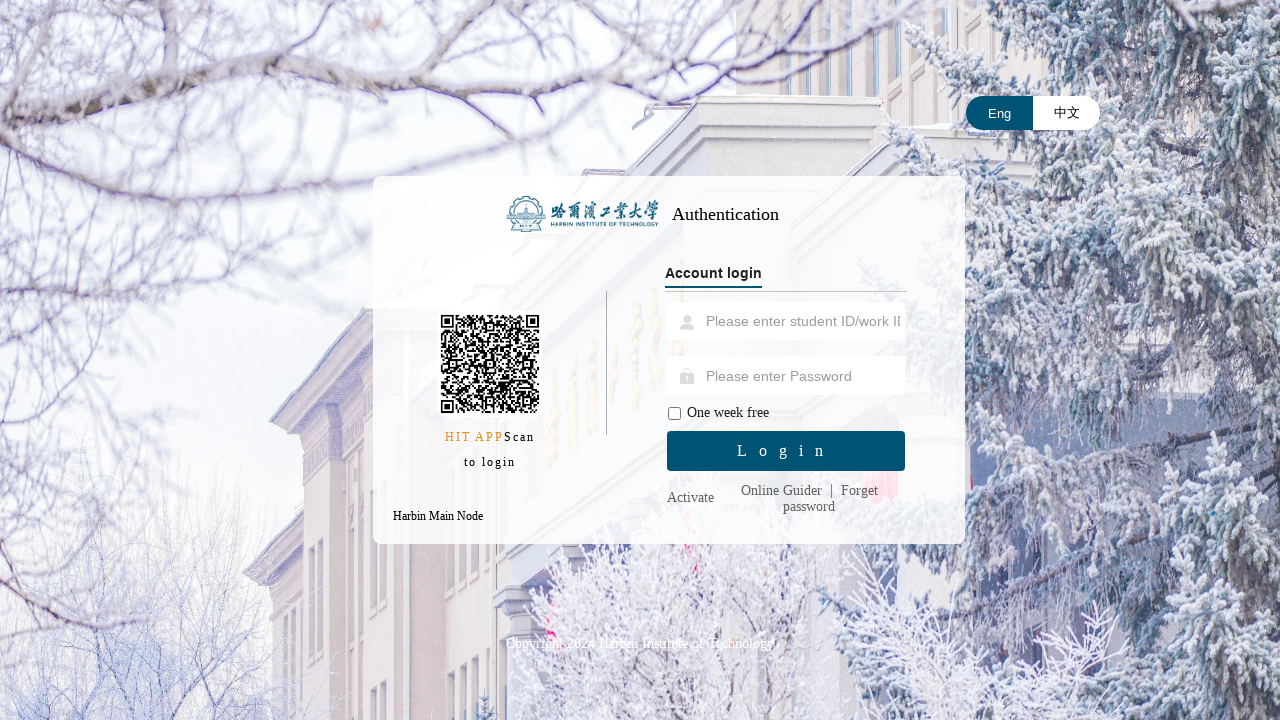

--- FILE ---
content_type: text/html;charset=UTF-8
request_url: https://ids.hit.edu.cn/authserver/login?service=http%3A//today.hit.edu.cn/casservice%3Fdestination%3D/article/2023/11/29/109442
body_size: 42052
content:
﻿<!DOCTYPE html><html class="root-main">
<!-- 移动端 --><!-- PC端 --><!--校外用户登录--><!-- 二维码扫码登录 --><!-- 兼容性登录 --><!--校外用户登录--><!-- 帐号登录或动态码登录 --><head>
	<meta charset="utf-8" /><meta http-equiv="Content-Type" content="text/html; charset=utf-8" /><meta http-equiv="X-UA-Compatible" content="IE=edge,chrome=1" /><title>统一身份认证平台</title>
	<script>
		var inputUserNameTip = "\u8BF7\u8F93\u5165\u7528\u6237\u540D";
		var inputPasswordTip = "\u8BF7\u8F93\u5165\u5BC6\u7801";
		var inputCodeTip = "\u8BF7\u8F93\u5165\u9A8C\u8BC1\u7801";

		var inputMobileTip = "\u8BF7\u8F93\u5165\u624B\u673A\u53F7\u6216\u5B66\u53F7";
		var inputDynamicTip = "\u8BF7\u8F93\u5165\u9A8C\u8BC1\u7801";
		var inputDynamicGetCode = "\u83B7\u53D6\u9A8C\u8BC1\u7801";
		var excludeRegular = "\u7528\u6237\u540D\u5305\u542B\u7279\u6B8A\u5B57\u7B26";
		//不转码，防止参数丢失
		var service = ["http:\/\/today.hit.edu.cn\/casservice?destination=\/article\/2023\/11\/29\/109442"];
		var type = null;
		var jsonObject = {"pcLogoPath":null,"pcThemeColor":null,"officialUrl":null,"defaultWxQrCode":0,"wxQrCode":null,"defaultImage":1,"imageType":0,"shufflingTime":5,"shufflingStyle":1,"imageNames":["PC_BG_0.jpg"],"mobileLogoPath":null,"mobileThemeColor":null,"mobileModel":0,"mobileImages":["default_mobile_login.png"],"otherModel":0,"otherImages":["default_auth_serv_bg.png"]};
		var reg = "[$:{}]";
	</script>
	<script type="text/javascript">
		if (service == '' || !service) {
			service = '';//saml后缀
		}
		var isQrLogin = "false";
		var isQrLoginEnabled = "true"
		var captchaSwitch = "2";
		var needCaptcha = "";
		var _fidoEnabled = "false";
		var is_dynamicLogin = "false";
		var contextPath = "/authserver";
		var cllt = "";
		var _badCredentialsCount = "2";
	</script>
	<link rel="stylesheet" type="text/css"
		href="/authserver/cusHitnew/static/css/toastr.min.css?v=20251212.101815"><link rel="stylesheet" type="text/css"
		href="/authserver/cusHitnew/static/web/css/login.css?v=20251212.101815" /><link rel="stylesheet" type="text/css"
		href="/authserver/cusHitnew/static/web/iconfont/iconfont.css?v=20251212.101815" /><link rel="stylesheet" type="text/css"
		href="/authserver/cusHitnew/static/web/css/fido.css?v=20251212.101815" /><link rel="stylesheet" type="text/css"
		href="/authserver/cusHitnew/static/common/css/swiper.min.css?v=20251212.101815" /><link rel="stylesheet" type="text/css"
		href="/authserver/cusHitnew/customStatic/web/css/index.css?v=20251212.101815" /><script type="text/javascript"
		src="/authserver/cusHitnew/static/common/swiper.min.js?v=20251212.101815"></script>
	<script type="text/javascript"
		src="/authserver/cusHitnew/static/common/jquery-latest.min.js?v=20251212.101815"></script>
	<script type="text/javascript"
		src="/authserver/cusHitnew/static/js/plugin/toastr.min.js?v=20251212.101815"></script>
	<script type="text/javascript"
		src="/authserver/cusHitnew/static/common/utils.js?v=20251212.101815"></script>
	<script type="text/javascript"
		src="/authserver/cusHitnew/static/common/common-header.js?v=20251212.101815"></script>
	<script type="text/javascript"
		src="/authserver/cusHitnew/static/common/encrypt.js?v=20251212.101815"></script>
	<script type="text/javascript"
		src="/authserver/cusHitnew/static/web/js/fido.js?v=20251212.101815"></script>
	<script type="text/javascript"
		src="/authserver/cusHitnew/static/web/js/schoolCombinedLogin.js?v=20251212.101815"></script>
	<script type="text/javascript"
		src="/authserver/cusHitnew/static/web/js/login.js?v=20251212.101815"></script>
</head>

<body>
	<div class="container">
		<div class="auth_page_wrappers">
			<div class="auth_bg">
				<img id="idsbg" src="/authserver/cusHitnew/customStatic/web/images/bg1.jpg"></div>
			<div class="auth_login_content">
				<div class="main-logo">
					<img src="/authserver/cusHitnew/customStatic/web/images/pc_logo_new.png" /><span class="auth-title">统一身份认证</span>
				</div>
				<div class="left-qrcode">
					<div class="login-qrcode">
						<div>
    <script type="text/javascript" src="/authserver/cusHitnew/static/custom/js/qrcode.js?v=20251212.101815"></script>
    <!--认证融合码--><div>
        <div class="qr_scan_box">
            <form method="post" id="qrLoginForm" action="/authserver/login" role="form">
                <div id="qr_code">
                    <div class="qr_scan_code"><img id="qr_img" src=""/></div>
                    <span class="title lang_text_ellipsis">手机扫码  安全登录</span>
                </div>
                <div id="qr_success" class="qr_success" style="display: none">
                    <div class="qr_scan_success">
                        <img src="/authserver/cusHitnew/static/custom/images/success_qr.png"/><div class="qr_success_tips_div">
                            <span class="qr_success_tips">扫描成功</span>
                            <span class="sub_title lang_text_ellipsis qr_success_sub_title">请在手机上「确认登录」</span>
                        </div>
                    </div>
                    <div class="scan_footer lang_text_ellipsis qr_success_back"><a class="scan_a" href="javascript:refresh();">返回二维码</a></div>
                </div>
                <div id="qr_invalid" style="display: none">
                    <div class="qr_scan_code">
                        <img id="invalid_img" src=""/><div class="qr_scan_Invalid">
                            <img id="qr_refresh" src="/authserver/cusHitnew/static/custom/images/refresh.png" onclick="refresh()"/></div>
                    </div>
                    <span class="title lang_text_ellipsis">手机扫码  安全登录</span>
                </div>
                <input type="hidden" name="lt" id="lt" value="" /><input type="hidden" name="uuid" id="uuid" value=""/><input type="hidden" name="cllt" value="qrLogin"/><input type="hidden" id="dllt" name="dllt" value="generalLogin"><input type="hidden" name="execution" value="[base64]"/><input type="hidden" name="_eventId" value="submit"/><input type="hidden" name="rmShown" value="1"></form>
        </div>
    </div>
    <!--企业微信码--></div>
					</div>
					<!-- <div class="weixin-saoma">
						<p class="hgdapp" th:text="#{ids.pc.login.dz.hgdapp}"></p>
						<p class="appsm" th:text="#{ids.pc.login.dz.smdl}"></p>
					</div> --><div class="weixin-saoma">
						<p><a href="https://app.hit.edu.cn/" target="_blank">哈工大APP</a><span>扫码登录</span> </p>
					</div>


					<div class="all_ways">
						<!--跨校认证start--><!-- <div th:if="${not #lists.isEmpty(idsUnionInfoProviderSize)}"
						style="width: 100%;"
						>
							<div th:if="${idsUnionInfoProviderSize} gt '1'" style="display: flex;align-items: center;flex-wrap: wrap;justify-content: space-between;width: 100%;">
								<div th:each="idsUnion:${idsUnionInfoProviderTypes}" class="ids_union_info_item">
									<a class="loginFont_a idsUnion_loginFont_a"
										th:href="@{'/combinedLogin.do?type='+${idsUnion.combinedType}+'&appId='+${idsUnion.id}}"
										th:text="${#strings.abbreviate(idsUnion.combinedName,9)}"
										th:title="${idsUnion.combinedName}"></a>
								</div>
							</div>
							<div th:if="${idsUnionInfoProviderSize} eq '1'" style="display: flex;align-items: center;flex-wrap: wrap;justify-content: space-between;width: 100%;">
								<div th:each="idsUnion:${idsUnionInfoProviderTypes}"  class="ids_union_info_item">
									<a class="idsUnion_loginFont_a"
										th:href="@{'/combinedLogin.do?type='+${idsUnion.combinedType}+'&appId='+${idsUnion.id}}"
										th:text="${#strings.abbreviate(idsUnion.combinedName,9)}"
										th:title="${idsUnion.combinedName}"></a>
								</div>
							</div>
						</div> --><!--跨校认证end--><div class="hide">
							</div>
					</div>
					
					<p class="node-name">哈尔滨校区节点</p>
				</div>
				<div class="wrap">
					<a id="qrCodeA" class="qrcode" href="/authserver/login?type=qrcode"></a>
					<section class="main">
						<!-- <div class="logo"><img id="logo" alt=""/></div> --><div class="tabHead" style="display: none">
							<span id="pwdLoginSpan"><a id="userNameLogin_a" href="/authserver/login?type=userNameLogin"
									class="loginFont_a">账号登录</a></span>
							<span id="phoneLoginSpan">
								<a id="dynamicLogin_a" href="/authserver/login?type=dynamicLogin" class="loginFont_a">验证码登录</a>
							</span>
							<span id="fidoLoginSpan">
								<a id="fidoLogin_a" href="/authserver/login?type=fidoLogin" class="loginFont_a">生物识别</a>
							</span>
							<!-- <span id="outUserLoginSpan">
								<a th:href="@{/login(type=outUserLogin)}" id="outUserLogin_a" class="loginFont_a"
									th:utext="#{login.type.out.user.login}">校友登录</a>
							</span> --></div>
						<div class="login-pc">
							<!-- fido登录 --><div id="fidoLoginDiv" style="display: none">
								<div style="height: 260px;margin-top: 60px">
		<a href="javascript:void(0);" onclick="startAssertion('#loginFromId');" class="loginFont_a">
			<div class="fidoLogo">
				<img class="fidoLogoImage" src="/authserver/cusHitnew/static/web/images/fido.jpg" alt=""/><div id="ukey_info" class="text change-color num-text-ellipsis-2" style="width: 100%;">点击开启识别登录</div>
			</div>
		</a>
		<form class="loginFromClass" method="post" id="loginFromId" action="/authserver/login">
			<div class="lang_text_ellipsis" style="width:100%;color: red;margin-top: 10px;">
				<span id="showErrorTip"></span>
			</div>
			<input type="hidden" id="_eventId" name="_eventId" value="submit" /><input type="hidden" id="username-fido" name="username" value=""><input type="hidden" id="responseJson-fido" name="responseJson" value=""><input type="hidden" id="cllt" name="cllt" value="fidoLogin"><input type="hidden" id="dllt" name="dllt" value="generalLogin"><input type="hidden" name="lt" id="lt" value="" /><input type="hidden" id="execution" name="execution" value="[base64]" /></form>
		<div class="lang_text_ellipsis" style="width:100%;color: red;display: none;" id="showFidoErrorTip">
			<span id="showFidoErrorTipSpan" style="font-size: 14px;"></span>
		</div>
	</div>
							</div>
							<!-- 手机动态码登录 --><div id="phoneLoginDiv" style="display: none">
								<div>
		<div class="methods">
		</div>
		<form class="loginFromClass" method="post" id="phoneFromId" action="/authserver/login">
			<div>
				<div class="form">
					<!-- 动态码登录 --><div class="m-phone">
						<div class="username item">
							<span class="prex-icon"><img src="/authserver/cusHitnew/customStatic/web/images/user.png" class="login-icon"/></span>
							<input type="text" id="username" name="username" autocomplete="off" placeholder="请输入手机号/学号" title="请输入手机号/学号" value=""></div>
						<div class="captcha item" id="captchaDiv">
							<span class="prex-icon"><img src="/authserver/cusHitnew/customStatic/web/images/yzm.png" class="login-icon"/></span>
							<input type="text" id="captcha" name="captcha" placeholder="请输入验证码" title="请输入验证码" maxlength="10"><span class="captcha-img"> 
								<img id="captchaImg" alt="验证码错误" height="30px"><a class="mask-inner captcha-refresh" onclick="reloadCaptcha(true)" href="javascript:void(0);">刷新</a>
							</span>
						</div>
						<div class="code item">
							<span class="prex-icon"><img src="/authserver/cusHitnew/customStatic/web/images/pass.png" class="login-icon"/></span>
							<i class="auth_icon auth_icon_bar"></i> 
							<input type="text" id="dynamicCode" name="dynamicCode" placeholder="请输入短信验证码" title="请输入短信验证码" maxlength="10"><a class="get-code" href="javascript:void(0)"><em class="getCodeText">获取验证码</em></a>
						</div>
					</div>
					<!-- <div class="phoneCode-remark" th:text="#{login.page.mobile.tip}"></div> --></div>
				<div id="formErrorTip" class="form-errorTip">
					<span id="showErrorTip" class="form-error"></span>
					<span id="showWarnTip" class="form-warn"></span>
				</div>
				<div class="btn" style="margin-top: 20px;">
					<a href="javascript:void(0);" class="login-btn" id="login_submit">登录</a>
				</div>
			</div>
			<input type="hidden" id="_eventId" name="_eventId" value="submit" /><input type="hidden" id="cllt" name="cllt" value="dynamicLogin"><input type="hidden" id="dllt" name="dllt" value="generalLogin"><input type="hidden" name="lt" id="lt" value="" /><input type="hidden" id="encryptSalt" value="" /><input type="hidden" id="execution" name="execution" value="[base64]" /></form>
	</div>
							</div>
							<!-- 用户名密码登录 --><div id="pwdLoginDiv" style="display: none">
								<div>
		<div class="methods"></div>
		<form class="loginFromClass" method="post" id="pwdFromId" action="/authserver/login">
			<div class="form">
				<!-- 用户名密码登录 --><div class="m-account">
					<div class="username item">
						<span class="prex-icon"><img src="/authserver/cusHitnew/customStatic/web/images/user.png" class="login-icon"/></span> 
						<input id="username" name="username" type="text" class="no-auto-input" readonly
							   placeholder="请输入学号/工号" title="请输入学号/工号" value=""></div>
					<div class="password item">
						<span class="prex-icon"><img src="/authserver/cusHitnew/customStatic/web/images/pass.png" class="login-icon"/></span>
						<input id="password" name="passwordText" type="password" class="no-auto-input" readonly
							   placeholder="请输入密码" title="请输入密码" maxlength="32"><input id="saltPassword" name="password" type="hidden"><!-- <a class="input_eye suffix-icon eyehide"></a> --></div>
					<div class="captcha item hide" id="captchaDiv">
						<span class="prex-icon"><img src="/authserver/cusHitnew/customStatic/web/images/yzm.png" class="login-icon"/></span> 
						<input type="text" id="captcha" name="captcha" placeholder="请输入验证码" title="请输入验证码" maxlength="10"><span class="captcha-img">
							<img id="captchaImg" alt="验证码错误" height="30px"><a class="mask-inner captcha-refresh" onclick="reloadCaptcha(true)" href="javascript:void(0);">刷新</a>
						</span>
					</div>
					<!-- <div class="m-rememberMe">
						<input type="checkbox" name="rememberMe" id="rememberMe" value="true" style="width:15px;margin-right:5px;"/>
						<span th:utext="#{login.page.rememberMe.name}" style="font-size: 13px"></span>
					</div> --></div>
				<div id="formErrorTip" class="form-errorTip">
					<span id="showErrorTip" class="form-error text-ellipsis"></span>
					<span id="showWarnTip" class="form-warn"></span>
				</div>

				<div class="cus_rememberMe">
					<input type="checkbox" name="rememberMe" id="rememberMe" value="true" style="width:15px;margin-right:5px;"/><span class="rememberMe_font">7天免登录</span>
				</div>
				<div class="btn">
					<a id="login_submit" href="javascript:void(0);" class="login-btn">登录</a>
				</div>

				

				<!--<div class="login_tips">
					注：学生/教职工登录用户名为学号/职工号，初始密码为身份证号后6位，如有字母“X”为大写；如果身份证件不是“中华人民共和国居民身份证”的，初始密码与用户名相同。
				</div>--></div>
			<input type="hidden" id="_eventId" name="_eventId" value="submit" /><input type="hidden" id="cllt" name="cllt" value="userNameLogin"><input type="hidden" id="dllt" name="dllt" value="generalLogin"><input type="hidden" name="lt" id="lt" value="" /><input type="hidden" id="pwdEncryptSalt" value="Ry6sLJrxJjElSIPF" /><input type="hidden" id="execution" name="execution" value="[base64]" /></form>
	</div>
							</div>

							<!-- 帐号激活|忘记密码 --><div class="cus_rem">
								<div>
									<a id="activationAccountId" href="../retrieve-password/accountActivation/index.html" class="activation_account activationAccountId">账号激活</a>
								</div>
								<div>
									<span>
										<a href="https://ca.hit.edu.cn/info/1146/1135.htm" target="_blank" class="cus_help">遇到问题</a>
										<span style="color: rgba(34,34,34,0.7);">&nbsp;|&nbsp;</span>
									</span>
									<a id="retrievePassId" href="../retrieve-password/retrievePassword/index.html" class="activation_account retrievePassId">忘记密码？</a>
								</div>
							</div>
						</div>
						<!-- 嵌入二维码登录 --><!-- <div class="login-qrcode">
							<div th:replace="${@systemConfigUtils.getConfigTheme()+'/qrLoginPage'} :: qrLoginPage"></div>
						</div> --></section>

					</div>

			</div>
		</div>

		<div class="login_bottom">
			<!-- <div class="login_navs">
				<img id="goleft" alt="logo" th:src="@{${#themes.code('custom.static.path')}+'/web/images/leftnav.png'}">
				<img id="goright" alt="logo"
					th:src="@{${#themes.code('custom.static.path')}+'/web/images/rightnav.png'}">
			</div> --><div class="bottom_fonts">Copyright 2025 哈尔滨工业大学 技术支持：网络安全和信息化办公室</div>
		</div>

		<div class="language_switch t_switch">
			<div class="auth-language">
				<button class="eng_btn">Eng</button>
				<button class="cn_btn active">中文</button>
			</div>
			</div>
	</div>
	<!-- 滑块验证码 --><div id="sliderCaptchaDiv" style="width: 100%;height: 97%"></div>
</body>
<script
	src="/authserver/cusHitnew/static/custom/js/login-language-custom.js?v=20251212.101815"
	type="text/javascript"></script>

</html>

--- FILE ---
content_type: text/html;charset=UTF-8
request_url: https://ids.hit.edu.cn/authserver/login?service=http%3A//today.hit.edu.cn/casservice%3Fdestination%3D/article/2023/11/29/109442
body_size: 41489
content:
﻿<!DOCTYPE html><html class="root-main">
<!-- 移动端 --><!-- PC端 --><!--校外用户登录--><!-- 二维码扫码登录 --><!-- 兼容性登录 --><!--校外用户登录--><!-- 帐号登录或动态码登录 --><head>
	<meta charset="utf-8" /><meta http-equiv="Content-Type" content="text/html; charset=utf-8" /><meta http-equiv="X-UA-Compatible" content="IE=edge,chrome=1" /><title>Unified identity authentication platform</title>
	<script>
		var inputUserNameTip = "Please input username";
		var inputPasswordTip = "Please input password";
		var inputCodeTip = "Please input the verification code";

		var inputMobileTip = "Please input mobile";
		var inputDynamicTip = "Please input dynamic code";
		var inputDynamicGetCode = "Obtain";
		var excludeRegular = "Username contains special characters";
		//不转码，防止参数丢失
		var service = ["http:\/\/today.hit.edu.cn\/casservice?destination=\/article\/2023\/11\/29\/109442"];
		var type = null;
		var jsonObject = {"pcLogoPath":null,"pcThemeColor":null,"officialUrl":null,"defaultWxQrCode":0,"wxQrCode":null,"defaultImage":1,"imageType":0,"shufflingTime":5,"shufflingStyle":1,"imageNames":["PC_BG_0.jpg"],"mobileLogoPath":null,"mobileThemeColor":null,"mobileModel":0,"mobileImages":["default_mobile_login.png"],"otherModel":0,"otherImages":["default_auth_serv_bg.png"]};
		var reg = "[$:{}]";
	</script>
	<script type="text/javascript">
		if (service == '' || !service) {
			service = '';//saml后缀
		}
		var isQrLogin = "false";
		var isQrLoginEnabled = "true"
		var captchaSwitch = "2";
		var needCaptcha = "";
		var _fidoEnabled = "false";
		var is_dynamicLogin = "false";
		var contextPath = "/authserver";
		var cllt = "";
		var _badCredentialsCount = "2";
	</script>
	<link rel="stylesheet" type="text/css"
		href="/authserver/cusHitnew/static/css/toastr.min.css?v=20251212.101815"><link rel="stylesheet" type="text/css"
		href="/authserver/cusHitnew/static/web/css/login.css?v=20251212.101815" /><link rel="stylesheet" type="text/css"
		href="/authserver/cusHitnew/static/web/iconfont/iconfont.css?v=20251212.101815" /><link rel="stylesheet" type="text/css"
		href="/authserver/cusHitnew/static/web/css/fido.css?v=20251212.101815" /><link rel="stylesheet" type="text/css"
		href="/authserver/cusHitnew/static/common/css/swiper.min.css?v=20251212.101815" /><link rel="stylesheet" type="text/css"
		href="/authserver/cusHitnew/customStatic/web/css/index.css?v=20251212.101815" /><script type="text/javascript"
		src="/authserver/cusHitnew/static/common/swiper.min.js?v=20251212.101815"></script>
	<script type="text/javascript"
		src="/authserver/cusHitnew/static/common/jquery-latest.min.js?v=20251212.101815"></script>
	<script type="text/javascript"
		src="/authserver/cusHitnew/static/js/plugin/toastr.min.js?v=20251212.101815"></script>
	<script type="text/javascript"
		src="/authserver/cusHitnew/static/common/utils.js?v=20251212.101815"></script>
	<script type="text/javascript"
		src="/authserver/cusHitnew/static/common/common-header.js?v=20251212.101815"></script>
	<script type="text/javascript"
		src="/authserver/cusHitnew/static/common/encrypt.js?v=20251212.101815"></script>
	<script type="text/javascript"
		src="/authserver/cusHitnew/static/web/js/fido.js?v=20251212.101815"></script>
	<script type="text/javascript"
		src="/authserver/cusHitnew/static/web/js/schoolCombinedLogin.js?v=20251212.101815"></script>
	<script type="text/javascript"
		src="/authserver/cusHitnew/static/web/js/login.js?v=20251212.101815"></script>
</head>

<body>
	<div class="container">
		<div class="auth_page_wrappers">
			<div class="auth_bg">
				<img id="idsbg" src="/authserver/cusHitnew/customStatic/web/images/bg1.jpg"></div>
			<div class="auth_login_content">
				<div class="main-logo">
					<img src="/authserver/cusHitnew/customStatic/web/images/pc_logo_new.png" /><span class="auth-title">Authentication</span>
				</div>
				<div class="left-qrcode">
					<div class="login-qrcode">
						<div>
    <script type="text/javascript" src="/authserver/cusHitnew/static/custom/js/qrcode.js?v=20251212.101815"></script>
    <!--认证融合码--><div>
        <div class="qr_scan_box">
            <form method="post" id="qrLoginForm" action="/authserver/login" role="form">
                <div id="qr_code">
                    <div class="qr_scan_code"><img id="qr_img" src=""/></div>
                    <span class="title lang_text_ellipsis">Secure login by scanning qr code</span>
                </div>
                <div id="qr_success" class="qr_success" style="display: none">
                    <div class="qr_scan_success">
                        <img src="/authserver/cusHitnew/static/custom/images/success_qr.png"/><div class="qr_success_tips_div">
                            <span class="qr_success_tips">Scan successful</span>
                            <span class="sub_title lang_text_ellipsis qr_success_sub_title">Confirm login on mobile</span>
                        </div>
                    </div>
                    <div class="scan_footer lang_text_ellipsis qr_success_back"><a class="scan_a" href="javascript:refresh();">Go back</a></div>
                </div>
                <div id="qr_invalid" style="display: none">
                    <div class="qr_scan_code">
                        <img id="invalid_img" src=""/><div class="qr_scan_Invalid">
                            <img id="qr_refresh" src="/authserver/cusHitnew/static/custom/images/refresh.png" onclick="refresh()"/></div>
                    </div>
                    <span class="title lang_text_ellipsis">Secure login by scanning qr code</span>
                </div>
                <input type="hidden" name="lt" id="lt" value="" /><input type="hidden" name="uuid" id="uuid" value=""/><input type="hidden" name="cllt" value="qrLogin"/><input type="hidden" id="dllt" name="dllt" value="generalLogin"><input type="hidden" name="execution" value="[base64]"/><input type="hidden" name="_eventId" value="submit"/><input type="hidden" name="rmShown" value="1"></form>
        </div>
    </div>
    <!--企业微信码--></div>
					</div>
					<!-- <div class="weixin-saoma">
						<p class="hgdapp" th:text="#{ids.pc.login.dz.hgdapp}"></p>
						<p class="appsm" th:text="#{ids.pc.login.dz.smdl}"></p>
					</div> --><div class="weixin-saoma">
						<p><a href="https://app.hit.edu.cn/" target="_blank">HIT APP</a><span>Scan to login</span> </p>
					</div>


					<div class="all_ways">
						<!--跨校认证start--><!-- <div th:if="${not #lists.isEmpty(idsUnionInfoProviderSize)}"
						style="width: 100%;"
						>
							<div th:if="${idsUnionInfoProviderSize} gt '1'" style="display: flex;align-items: center;flex-wrap: wrap;justify-content: space-between;width: 100%;">
								<div th:each="idsUnion:${idsUnionInfoProviderTypes}" class="ids_union_info_item">
									<a class="loginFont_a idsUnion_loginFont_a"
										th:href="@{'/combinedLogin.do?type='+${idsUnion.combinedType}+'&appId='+${idsUnion.id}}"
										th:text="${#strings.abbreviate(idsUnion.combinedName,9)}"
										th:title="${idsUnion.combinedName}"></a>
								</div>
							</div>
							<div th:if="${idsUnionInfoProviderSize} eq '1'" style="display: flex;align-items: center;flex-wrap: wrap;justify-content: space-between;width: 100%;">
								<div th:each="idsUnion:${idsUnionInfoProviderTypes}"  class="ids_union_info_item">
									<a class="idsUnion_loginFont_a"
										th:href="@{'/combinedLogin.do?type='+${idsUnion.combinedType}+'&appId='+${idsUnion.id}}"
										th:text="${#strings.abbreviate(idsUnion.combinedName,9)}"
										th:title="${idsUnion.combinedName}"></a>
								</div>
							</div>
						</div> --><!--跨校认证end--><div class="hide">
							</div>
					</div>
					
					<p class="node-name">Harbin Main Node</p>
				</div>
				<div class="wrap">
					<a id="qrCodeA" class="qrcode" href="/authserver/login?type=qrcode"></a>
					<section class="main">
						<!-- <div class="logo"><img id="logo" alt=""/></div> --><div class="tabHead" style="display: none">
							<span id="pwdLoginSpan"><a id="userNameLogin_a" href="/authserver/login?type=userNameLogin"
									class="loginFont_a">Account login</a></span>
							<span id="phoneLoginSpan">
								<a id="dynamicLogin_a" href="/authserver/login?type=dynamicLogin" class="loginFont_a">Dynamic Code login</a>
							</span>
							<span id="fidoLoginSpan">
								<a id="fidoLogin_a" href="/authserver/login?type=fidoLogin" class="loginFont_a">Biometric login</a>
							</span>
							<!-- <span id="outUserLoginSpan">
								<a th:href="@{/login(type=outUserLogin)}" id="outUserLogin_a" class="loginFont_a"
									th:utext="#{login.type.out.user.login}">校友登录</a>
							</span> --></div>
						<div class="login-pc">
							<!-- fido登录 --><div id="fidoLoginDiv" style="display: none">
								<div style="height: 260px;margin-top: 60px">
		<a href="javascript:void(0);" onclick="startAssertion('#loginFromId');" class="loginFont_a">
			<div class="fidoLogo">
				<img class="fidoLogoImage" src="/authserver/cusHitnew/static/web/images/fido.jpg" alt=""/><div id="ukey_info" class="text change-color num-text-ellipsis-2" style="width: 100%;">Click to open identification login</div>
			</div>
		</a>
		<form class="loginFromClass" method="post" id="loginFromId" action="/authserver/login">
			<div class="lang_text_ellipsis" style="width:100%;color: red;margin-top: 10px;">
				<span id="showErrorTip"></span>
			</div>
			<input type="hidden" id="_eventId" name="_eventId" value="submit" /><input type="hidden" id="username-fido" name="username" value=""><input type="hidden" id="responseJson-fido" name="responseJson" value=""><input type="hidden" id="cllt" name="cllt" value="fidoLogin"><input type="hidden" id="dllt" name="dllt" value="generalLogin"><input type="hidden" name="lt" id="lt" value="" /><input type="hidden" id="execution" name="execution" value="[base64]" /></form>
		<div class="lang_text_ellipsis" style="width:100%;color: red;display: none;" id="showFidoErrorTip">
			<span id="showFidoErrorTipSpan" style="font-size: 14px;"></span>
		</div>
	</div>
							</div>
							<!-- 手机动态码登录 --><div id="phoneLoginDiv" style="display: none">
								<div>
		<div class="methods">
		</div>
		<form class="loginFromClass" method="post" id="phoneFromId" action="/authserver/login">
			<div>
				<div class="form">
					<!-- 动态码登录 --><div class="m-phone">
						<div class="username item">
							<span class="prex-icon"><img src="/authserver/cusHitnew/customStatic/web/images/user.png" class="login-icon"/></span>
							<input type="text" id="username" name="username" autocomplete="off" placeholder="Enter phone / student ID" title="Enter phone / student ID" value=""></div>
						<div class="captcha item" id="captchaDiv">
							<span class="prex-icon"><img src="/authserver/cusHitnew/customStatic/web/images/yzm.png" class="login-icon"/></span>
							<input type="text" id="captcha" name="captcha" placeholder="Enter verification code" title="Enter verification code" maxlength="10"><span class="captcha-img"> 
								<img id="captchaImg" alt="Verification code" height="30px"><a class="mask-inner captcha-refresh" onclick="reloadCaptcha(true)" href="javascript:void(0);">Refresh</a>
							</span>
						</div>
						<div class="code item">
							<span class="prex-icon"><img src="/authserver/cusHitnew/customStatic/web/images/pass.png" class="login-icon"/></span>
							<i class="auth_icon auth_icon_bar"></i> 
							<input type="text" id="dynamicCode" name="dynamicCode" placeholder="Enter Dynamic Code" title="Enter Dynamic Code" maxlength="10"><a class="get-code" href="javascript:void(0)"><em class="getCodeText">Obtain</em></a>
						</div>
					</div>
					<!-- <div class="phoneCode-remark" th:text="#{login.page.mobile.tip}"></div> --></div>
				<div id="formErrorTip" class="form-errorTip">
					<span id="showErrorTip" class="form-error"></span>
					<span id="showWarnTip" class="form-warn"></span>
				</div>
				<div class="btn" style="margin-top: 20px;">
					<a href="javascript:void(0);" class="login-btn" id="login_submit">Login</a>
				</div>
			</div>
			<input type="hidden" id="_eventId" name="_eventId" value="submit" /><input type="hidden" id="cllt" name="cllt" value="dynamicLogin"><input type="hidden" id="dllt" name="dllt" value="generalLogin"><input type="hidden" name="lt" id="lt" value="" /><input type="hidden" id="encryptSalt" value="" /><input type="hidden" id="execution" name="execution" value="[base64]" /></form>
	</div>
							</div>
							<!-- 用户名密码登录 --><div id="pwdLoginDiv" style="display: none">
								<div>
		<div class="methods"></div>
		<form class="loginFromClass" method="post" id="pwdFromId" action="/authserver/login">
			<div class="form">
				<!-- 用户名密码登录 --><div class="m-account">
					<div class="username item">
						<span class="prex-icon"><img src="/authserver/cusHitnew/customStatic/web/images/user.png" class="login-icon"/></span> 
						<input id="username" name="username" type="text" class="no-auto-input" readonly
							   placeholder="Please enter student ID/work ID" title="Please enter student ID/work ID" value=""></div>
					<div class="password item">
						<span class="prex-icon"><img src="/authserver/cusHitnew/customStatic/web/images/pass.png" class="login-icon"/></span>
						<input id="password" name="passwordText" type="password" class="no-auto-input" readonly
							   placeholder="Please enter Password" title="Please enter Password" maxlength="32"><input id="saltPassword" name="password" type="hidden"><!-- <a class="input_eye suffix-icon eyehide"></a> --></div>
					<div class="captcha item hide" id="captchaDiv">
						<span class="prex-icon"><img src="/authserver/cusHitnew/customStatic/web/images/yzm.png" class="login-icon"/></span> 
						<input type="text" id="captcha" name="captcha" placeholder="Enter verification code" title="Enter verification code" maxlength="10"><span class="captcha-img">
							<img id="captchaImg" alt="Verification code" height="30px"><a class="mask-inner captcha-refresh" onclick="reloadCaptcha(true)" href="javascript:void(0);">Refresh</a>
						</span>
					</div>
					<!-- <div class="m-rememberMe">
						<input type="checkbox" name="rememberMe" id="rememberMe" value="true" style="width:15px;margin-right:5px;"/>
						<span th:utext="#{login.page.rememberMe.name}" style="font-size: 13px"></span>
					</div> --></div>
				<div id="formErrorTip" class="form-errorTip">
					<span id="showErrorTip" class="form-error text-ellipsis"></span>
					<span id="showWarnTip" class="form-warn"></span>
				</div>

				<div class="cus_rememberMe">
					<input type="checkbox" name="rememberMe" id="rememberMe" value="true" style="width:15px;margin-right:5px;"/><span class="rememberMe_font">One week free</span>
				</div>
				<div class="btn">
					<a id="login_submit" href="javascript:void(0);" class="login-btn">Login</a>
				</div>

				

				<!--<div class="login_tips">
					注：学生/教职工登录用户名为学号/职工号，初始密码为身份证号后6位，如有字母“X”为大写；如果身份证件不是“中华人民共和国居民身份证”的，初始密码与用户名相同。
				</div>--></div>
			<input type="hidden" id="_eventId" name="_eventId" value="submit" /><input type="hidden" id="cllt" name="cllt" value="userNameLogin"><input type="hidden" id="dllt" name="dllt" value="generalLogin"><input type="hidden" name="lt" id="lt" value="" /><input type="hidden" id="pwdEncryptSalt" value="Ry6sLJrxJjElSIPF" /><input type="hidden" id="execution" name="execution" value="[base64]" /></form>
	</div>
							</div>

							<!-- 帐号激活|忘记密码 --><div class="cus_rem">
								<div>
									<a id="activationAccountId" href="../retrieve-password/accountActivation/index.html" class="activation_account activationAccountId">Activate</a>
								</div>
								<div>
									<span>
										<a href="https://ca.hit.edu.cn/info/1146/1135.htm" target="_blank" class="cus_help">Online Guider</a>
										<span style="color: rgba(34,34,34,0.7);">&nbsp;|&nbsp;</span>
									</span>
									<a id="retrievePassId" href="../retrieve-password/retrievePassword/index.html" class="activation_account retrievePassId">Forget password</a>
								</div>
							</div>
						</div>
						<!-- 嵌入二维码登录 --><!-- <div class="login-qrcode">
							<div th:replace="${@systemConfigUtils.getConfigTheme()+'/qrLoginPage'} :: qrLoginPage"></div>
						</div> --></section>

					</div>

			</div>
		</div>

		<div class="login_bottom">
			<!-- <div class="login_navs">
				<img id="goleft" alt="logo" th:src="@{${#themes.code('custom.static.path')}+'/web/images/leftnav.png'}">
				<img id="goright" alt="logo"
					th:src="@{${#themes.code('custom.static.path')}+'/web/images/rightnav.png'}">
			</div> --><div class="bottom_fonts">Copyright 2024 Harbin Institute of Technology</div>
		</div>

		<div class="language_switch t_switch">
			<div class="auth-language">
				<button class="eng_btn">Eng</button>
				<button class="cn_btn active">中文</button>
			</div>
			</div>
	</div>
	<!-- 滑块验证码 --><div id="sliderCaptchaDiv" style="width: 100%;height: 97%"></div>
</body>
<script
	src="/authserver/cusHitnew/static/custom/js/login-language-custom.js?v=20251212.101815"
	type="text/javascript"></script>

</html>

--- FILE ---
content_type: text/css;charset=UTF-8
request_url: https://ids.hit.edu.cn/authserver/cusHitnew/static/web/iconfont/iconfont.css?v=20251212.101815
body_size: 6789
content:
@font-face {font-family: "iconfont";
  src: url('iconfont.eot?t=1559721332185'); /* IE9 */
  src: url('iconfont.eot?t=1559721332185#iefix') format('embedded-opentype'), /* IE6-IE8 */
  url('[data-uri]') format('woff2'),
  url('iconfont.woff?t=1559721332185') format('woff'),
  url('iconfont.ttf?t=1559721332185') format('truetype'), /* chrome, firefox, opera, Safari, Android, iOS 4.2+ */
  url('iconfont.svg?t=1559721332185#iconfont') format('svg'); /* iOS 4.1- */
}

.iconfont {
  font-family: "iconfont" !important;
  font-size: 16px;
  font-style: normal;
  -webkit-font-smoothing: antialiased;
  -moz-osx-font-smoothing: grayscale;
}

.icontixing:before {
  content: "\e645";
}

.iconmobile:before {
  content: "\e646";
}

.iconyonghu:before {
  content: "\e647";
}

.iconmima:before {
  content: "\e648";
}

.iconsuccess:before {
  content: "\e649";
}

.icontixing1:before {
  content: "\e64a";
}

.iconsuccess1:before {
  content: "\e64b";
}

.iconxianshi:before {
  content: "\e650";
}

.iconyincang:before {
  content: "\e651";
}

.iconjiluchaxun:before {
  content: "\e64c";
}

.iconzhanghaobangding:before {
  content: "\e64d";
}

.icongerenshezhi:before {
  content: "\e64e";
}

.icongerenkongjian:before {
  content: "\e64f";
}

.iconzhanghaoyuanquan:before {
  content: "\e652";
}

.iconshujutongji:before {
  content: "\e653";
}

.iconjiluchaxun1:before {
  content: "\e654";
}

.iconjiankongguanli:before {
  content: "\e655";
}

.iconshenjiguanli:before {
  content: "\e656";
}

.iconziyuan:before {
  content: "\e657";
}

.iconziyuan1:before {
  content: "\e658";
}

.iconxuanzhong:before {
  content: "\e659";
}



--- FILE ---
content_type: text/css;charset=UTF-8
request_url: https://ids.hit.edu.cn/authserver/cusHitnew/static/web/css/fido.css?v=20251212.101815
body_size: 895
content:
.tabHead {
    position: absolute;
    width: calc(100% - 75px);
    z-index: 10;
    background: #fff;
    overflow: hidden;
    margin-top: 10px;
    font-size: 13px;
    /* padding-left: 50px; */
}
.tabHead span {
    display: block;
    width: 30%;
    float: left;
    position: relative;
    z-index: 2;
    color: #666666;
    text-align: center;
    cursor: pointer;
    line-height: 20px;
    padding: 5px 0;
}

.loginFont_a{
    text-decoration:none;
    color: #9e9e9ea3;
}

.loginFont_a_light{
    text-decoration:none;
    color:black;
    font-weight:bold;
    font-family: "Microsoft YaHei", "Arial-normal", "open sans", "Helvetica Neue", Helvetica, Arial, sans-serif;
}
.fidoOrDynamicLoginLogin_no{
    left:50px;
}

.fidoLogo{
    border: 1px solid #0000001a;
    height: 233px;
    width: 210px;
    margin-left: 65px;
}

.fidoLogoImage{
    width: 70%;
    margin-top: 30px;
}

--- FILE ---
content_type: text/css;charset=UTF-8
request_url: https://ids.hit.edu.cn/authserver/cusHitnew/static/web/css/login.css?v=20251212.101815
body_size: 17728
content:
* {
  margin: 0;
  padding: 0;
  border: 0;
}
ol,
ul {
  list-style: none;
}

input:focus{
	outline: none;
	border: 1px solid white;
}

body {
  /* background: url("../images/login_bg.png") no-repeat; 
  background-size: 100% 100%;*/
  background-attachment: fixed;
  font-family: PingFangSC-Regular;
  height: 100%;
  width: 100%;
}
.container {
  position: fixed;
  top: 0;
  right: 0;
  bottom: 0;
  left: 0;
  text-align: center;
}
.container:after {
  content: "";
  display: inline-block;
  height: 100%;
  vertical-align: middle;
}

.container .login-pc {
  position: relative;
}
.wrap {
  display: inline-block;
  vertical-align: middle;
  width: 416px;
  height: 530px;
  position: absolute;
  background: #ffffff;
  box-shadow: 0 15px 22px -5px rgba(40, 75, 96, 0.18);
  border-radius: 6px;
  top: 50%;
  left: 50%;
  transform: translate(-50%, -50%);
  z-index: 5;
}
.wrap-h {
  height: 531px;
}
.main {
  /* position: absolute; */
  width: calc(100% - 76px);
  height: calc(100% - 102px);
  padding: 22px 38px;
}

/* .login-qrcode {
   height:304px;
 }*/
.login-qrcode > div {
  position: absolute;
  top: 50%;
  left: 50%;
  width: 100%;
  transform: translate(-50%, -50%);
  text-align: center;
}
.login-qrcode > div img {
  margin-bottom: 30px;
}
.login-qrcode > div span {
  display: block;
  margin-bottom: 11px;
}
.login-qrcode > div span.title {
  font-size: 16px;
  color: #34363e;
  letter-spacing: 0;
  line-height: 20px;
  font-weight: bold;
  max-width: 100%;
}
.login-qrcode > div span.title2 {
  font-size: 14px;
  color: #34363e;
  letter-spacing: 0;
  line-height: 14px;
}

/*语言切换下拉菜单*/
.language_switch {
  width: 300px;
  top: 24px;
}

.school_switch {
  width: 150px;
  top: 22px;
  font-size: 14px;
  color: #34363e;
  letter-spacing: 0;
  text-align: justify;
  line-height: 14px;
  display: inline-block;
}
.area_switch {
  width: 120px;
  left: 0;
  top: 14px;
}
.t_switch {
  height: 28px;
  position: absolute;
  text-align: right;
  cursor: pointer;
  border-radius: 3px;
  right: 36px;
  border-radius: 4px;
  font-size: 14px;
}
.t_switch_result {
  display: inline-block;
  padding: 5px 20px;
}
.t_switch_arrow {
  position: absolute;
  width: 0;
  height: 0;
  font-size: 0;
}
.language_switch_result {
  color: rgba(255, 255, 255, 0.5);
}
.language_switch_arrow {
  right: 10px;
  top: 12px;
  border: 6px solid;
  border-color: #fff transparent transparent;
}
.language_switch_list {
  margin-top: 10px;
}

.school_switch_arrow,
.area_switch_arrow {
  right: 5px;
  top: 9px;
  border: 6px solid;
  border-color: #34363e transparent transparent;
}
.school_switch_list {
  width: 105%;
  display: block;
  overflow: auto;
  text-align:left;
  border:1px solid;
  position:absolute;
  bottom:30px;
}
.area_switch_list {
  z-index: 99999;
  position: fixed;
}

.t_switch_list {
  padding: 5px 14px;
  background: #ffffff;
  box-shadow: 0 6px 6px -2px rgba(40, 75, 96, 0.18);
  border-radius: 4px;
  width: 120px;
  float: right;
  margin: 0px 5px;
}
.t_switch_list li {
  padding: 10px 15px;
  float: none;
}
.t_switch_list li:hover {
  background: rgba(12, 74, 249, 0.05);
}

.area_switch {
  width: 136px;
  top: 18px;
  font-size: 14px;
  color: #34363e;
  letter-spacing: 0;
  text-align: justify;
  line-height: 14px;
  position: relative !important;
  top: 0px;
  float: left;
  display: inline-block;
  cursor: pointer;
}

.area_switch_arrow {
  right: 10px;
  top: 15px;
  border: 6px solid;
  border-color: #868794 transparent transparent;
}
.area_switch_list {
  width: 338px;
    margin-top: 14px;
    position: fixed;
    border: 1px solid #ccc;
    z-index: 9999999;
    margin-left: -1px;
}

.area_switch_list li .areacode {
  position: absolute;
  right: 16px;
}

.area_switch_result {
  width: 113px;
  padding: 5px 0 5px 18px !important;
  margin-top: 6px;
  border-right: 1px solid #ccc;
}

.select-area {
  top: 50%;
  margin-top: -16px;
  position: absolute;
}
.select-area input {
  width: calc(100% - 152px);
  height: 32px;
  border: 0px solid #ccc;
  -webkit-box-shadow: inset 0 0 0 rgba(0, 0, 0, 0.075) !important;
  box-shadow: inset 0 0 0 rgba(0, 0, 0, 0.075) !important;
}

.select-area .filters,
.select-area .filter-active {
  padding: 8px;
}

.select-area .filters span {
  margin: 3px;
  display: inline-block;
  cursor: pointer;
}

.select-area .filters span.active,
.select-area .filters span:hover {
  color: #cc0000;
}

.select-area .filter-active {
  position: relative;
  text-align: left;
  width: calc(100% - 28px);
  margin-bottom: 16px;
  right: 16px;
  left: 7px;
}

.select-area .filter-active div.left {
  min-width: 14px;
  float: left;
  background-color: #fff;
  height: 20px;
}

.select-area .filter-active div.right {
  margin-left: 20px;
  background-color: #ccc;
  height: 1px;
  margin-top: 6px;
}

.select-area .areas-list {
  width: 100%;
  height: 200px;
  overflow: auto;
  position: relative;
}

.tb_arrow {
  width: 0;
  height: 0;
  border-width: 0px 4px 4px;
  border-style: solid;
  margin: 48px auto;
  position: absolute;
}

.triangle_border_arrow-up {
  border-color: transparent transparent #ffffff;
  top: -13px;
  right: 45px;
}

/** footer **/
.container .footer {
  width: calc(100% - 64px);
  position: absolute;
  bottom: 0px;
  left: 0px;
  height: 58px;
  background: rgba(12, 74, 249, 0.05);
  border-radius: 0 0 6px 6px;
  border-radius: 0px 0px 6px 6px;
  display: flex;
  /* justify-content:center; */
  align-items: Center;
  padding: 0 32px;
  text-align: left;
}

.container .footer:before {
  content: "";
  display: inline-block;
  height: 100%;
  vertical-align: middle;
}
.container .footer .ways {
  display: inline-block;
  vertical-align: middle;
}
.container .footer .ways span {
  margin-right: 10px;
  cursor: pointer;
}
.device-switch {
  position: absolute;
  right: 8px;
  top: 8px;
  cursor: pointer;
}
.container .logo {
  text-align: left;
  width: 320px;
  height: 70px;
}
.container .logo img{
  text-align: left;
  max-width: 320px;
  max-height: 70px;
}
.container .methods {
  width: 100%;
  margin-top: 60px;
  text-align: right;
}

.container .methods > a {
  text-decoration: none;
  color: #34363e;
  cursor: pointer;
}
.container .methods > a:hover {
  color: #0c4af9;
}
.container .methods span {
  font-size: 14px;
  line-height: 14px;
}
.container .methods img {
  padding: 0px;
  margin: 0px;
  vertical-align: middle;
}

.container .form {
  /* min-height: 117px; */
  margin-top: 10px;
}
.container .btn {
  margin-top: 70px;
}
.container .btn .login-btn {
  width: 100%;
  height: 50px;
  background: #0c4af9;
  border-radius: 4px;
  display: block;
  color: #fff;
  text-align: center;
  line-height: 50px;
  font-size: 18px;
  text-decoration: none;
  letter-spacing: 12px;
}
.container .help {
	position: relative;
	clear: both;
	margin-top: 7px;
	height: 26px;
	float: right;
}

.container .help .fo-password {
  text-decoration: none;
  font-size: 14px;
  line-height: 20px;
  color: #0c4af9;
  max-width: 150px;
}
.container .help .fo-password:hover {
  color: #476bff;
}

.container .help .activation-account {
  text-decoration: none;
  font-size: 14px;
  line-height: 20px;
  color: #0c4af9;
  max-width: 150px;
  padding: 0px 5px;
  border-right: 1px solid #000000;
}
.container .help .activation-account:hover {
  color: #476bff;
}

.container .help .remember-login-content {
  float: left;
}
.container .help .remember-login-content input[type="checkbox"] {
  width: 16px;
  height: 16px;
  position: absolute;
  opacity: 0;
  cursor: pointer;
  z-index: 2;
  font-size: initial;
}
.container .help .remember-login-content .remember-me-label {
  margin-left: 25px;
  cursor: pointer;
  font-size: 14px;
  color: #6f798e;
}
.container .help .remember-login-content .remember-me-label::selection {
  background: rgba(0, 0, 0, 0);
}
.container .help .remember-login-content span {
  position: absolute;
  top: 4px;
  width: 16px;
  height: 16px;
  border: 1px solid #d6d6d6;
  border-radius: 3px;
  background: url("../images/201807151131519.png");
  background-size: 14px;
  background-repeat: no-repeat;
  background-position-x: 0px;
  background-position-y: 20px;
  -webkit-transition: background-position-y 0.1s linear;
  -o-transition: background-position-y 0.1s linear;
  transition: background-position-y 0.1s linear;
}
.remember-login-content input[type="checkbox"]:checked + span {
  background-position-y: 0px;
}

/** 表单部分样式*/
.form .m-account,
.form .m-phone {
  border-radius: 5px 5px 5px 5px;
  background: #fff;
}

.form .m-account .item,
.form .m-phone .item {
  border-width: 1px 1px 0 1px;
  border-style: solid;
  border-color: #d5d5d5;
}
.form .m-account div.error,
.form .m-phone div.error {
  border: 1px solid #f00b41;
  border-radius: 4px 4px 0px 0px;
}

.form .m-account .item.error + .item,
.form .m-phone .item.error + .item {
  border-top: 0px solid #d5d5d5 !important;
}

.form .m-account .username {
  border-radius: 4px 4px 0px 0px;
}
.form .m-account .password,
.form .m-account .captcha,
.form .m-phone .code {
  border-bottom: 1px solid #d5d5d5;
  /* border-radius: 0 0 4px 4px; */
}
.form .m-phone .code em {
  font-style: normal;
}
.form .m-phone .code .get-code {
  text-decoration: none;
  cursor: pointer;
}
.form .showcaptcha .password {
  border-bottom: 0 solid #d5d5d5;
  border-radius: 0 0 0 0;
}
.form .m-account .password.error,
.form .m-phone .code.error {
  border-radius: 0px 0px 4px 4px;
}
.form .showcaptcha .m-account .password.error,
.form .m-phone .captcha.error {
  border-radius: 0 0 0 0;
}
.form .m-account .captcha.error {
  border: 1px solid #f00b41;
  border-radius: 0px 0px 4px 4px;
}
.methods .m-account i.iconfont,
.methods .m-phone i.iconfont {
  font-size: 14px;
}
.form .m-account > div,
.form .m-phone > div {
  position: relative;
  overflow: hidden;
}
.form .m-account > div.username > input,
.form .m-phone > div.username > input {
  width: 286px;
  border: 0px solid red;
  padding: 18px 5px;
  border-radius: 5px;
  margin-left: 51px;
  font-size: 12px;
}
.form .m-account > div.password > input{
  width: 286px;
  border: 0px solid red;
  padding: 18px 5px;
  border-radius: 5px;
  margin-left: 51px;
}
.form .m-account > div.captcha > input,
.form .m-phone > div.captcha > input,
.form .m-phone > div.code > input {
  width: 200px;
  border: 0px solid red;
  padding: 18px 5px;
  border-radius: 5px;
  margin-left: 51px;
  float: left;
}
.form .m-phone > div.telephone > input {
  width: 50% !important;
  left: -35px;
  position: relative;
}

/* .password,
.captcha,
.code {
  border-top: solid 1px #d5d5d5;
} */

.form .prex-icon {
  position: absolute;
  top: 6px;
  left: 10px;
}
.form .prex-icon .login-icon{
  width: 40px;
  height: 40px
}

.form .suffix-icon {
  position: absolute;
  top: 20px;
  cursor: pointer;
  width: 18px;
  height: 15px;
  right: 10px;
}
.form .suffix-icon.eyehide {
  background: url("../images/eyehide.png") no-repeat;
}
.form .suffix-icon.eyeshow {
  background: url("../images/eye.png") no-repeat;
}

.form .captcha .captcha-img {   
    position: absolute;
    top: 14px;
    right: 5px;
    cursor: pointer;
    text-align: center;
    width: 86px;
    height: 30px;
}

.form .code .get-code {
  width: 80px;
  height: 28px;
  border: 1px solid #0c4af9;
  border-radius: 4px;
  font-size: 13px;
  color: #0c4af9;
  letter-spacing: 0;
  line-height: 16px;
  position: absolute;
  line-height: 30px;
  top: 10px;
  right: 5px;
  cursor: pointer;
}

.hide {
  display: none;
}

.form-errorTip {
  font-size: 14px;
  letter-spacing: 0;
  text-align: justify;
  line-height: 16px;
  left: 1px;
  float: left;
  max-width: 100%;
}
.form-errorTip i {
  font-size: 13px;
  margin-right: 4px;
}

.form-error{
	color: #f00b41;
}
.form-warn{
	color: #efa30e;
}
.form-warnerror {
  background: #fdf5e6;
  border: 1px solid rgba(239, 163, 14, 0.5);
  border-radius: 4px;
  font-size: 14px;
  letter-spacing: 0;
  width: 100%;
  height: 28px;
  text-align: center !important;
  line-height: 28px;
}

/** 滚动条优化  **/
.select-area .areas-list::-webkit-scrollbar,.school_switch_list::-webkit-scrollbar {
  width: 8px;
}
.select-area .areas-list::-webkit-scrollbar-track ,.school_switch_list::-webkit-scrollbar-track{
  background-color: #fff;
  -webkit-border-radius: 2em;
  -moz-border-radius: 2em;
  border-radius: 2em;
}

.select-area .areas-list::-webkit-scrollbar-thumb,.school_switch_list::-webkit-scrollbar-thumb {
  background-color: #d8d8d8;
  -webkit-border-radius: 2em;
  -moz-border-radius: 2em;
  border-radius: 2em;
}

/** checkbox*/
.remember-login-checkbox {
  width: 126px;
  float: left;
  line-height: 26px;
}
.remember-login-checkbox label {
  font-size: 14px;
  cursor: pointer;
  left: 0;
  position: absolute;
}
.remember-login-checkbox label i {
  font-size: 12px;
  font-style: normal;
  display: inline-block;
  width: 14px;
  height: 14px;
  text-align: center;
  line-height: 14px;
  color: #fff;
  vertical-align: middle;
  margin: -2px 2px 1px 0px;
  border: #e1e4f1 1px solid;
}
.remember-login-checkbox label em {
  font-style: normal;
  margin-left: 8px;
  font-family: PingFangSC-Regular;
  font-size: 14px;
  color: #34363e;
  letter-spacing: 0;
  text-align: justify;
  line-height: 14px;
}
.remember-login-checkbox input[type="checkbox"] {
  display: none;
}
.remember-login-checkbox input[type="checkbox"]:checked + i {
  background: #0c4af9;
}

.footer .ways > .item {
     position: relative;
    float: left;
    margin-right: 16px;
}
.footer .ways > .item img {
  cursor: pointer;
}
.footer .ways > .item img:hover ~ .prompt {
   display: block;
}
  .prompt {
    display: none;
    width: 70px;
    height: 28px;
    background: #FFFFFF;
    box-shadow: 0 6px 6px -2px rgba(40,75,96,0.18);
 
    -moz-border-radius: 20px;
    border-radius: 4px;
    position: absolute;
    text-align: center;
    line-height: 28px;
     top: 40px;
    left: -21px;
    font-family: PingFangSC-Regular;
    font-size: 13px;
    color: #34363E;
  }
 
.prompt::before {
      content: '';
    position: absolute;
    top: -8px;
    left: 25px;
    border-left: 10px solid transparent;
    border-right: 10px solid transparent;
    border-bottom: 10px solid #FFFFFF;
}


.captcha-img:hover .mask-inner {
  display: block;
  top:0;
}
.mask-inner {
    font-size: 14px;
    color: #FFFFFF;
    letter-spacing: 0;
    text-decoration: none;
    text-align: center;
    line-height: 30px;
    position: absolute;
    left: 0;
    top: 100%;
    width: 100%;
    height: 100%;
    -moz-transition: top ease 200ms;
    -o-transition: top ease 200ms;
    -webkit-transition: top ease 200ms;
    transition: top ease 200ms;
    display: none;
     background: rgba(0, 0, 0, 0.4);
}

.area-none {
  width: 100%;
    display: block;
    text-align: -webkit-center;
    color: #ccc;
}

.disabled {
  cursor: not-allowed;
  color: #9E9E9E;
  border-color: #9E9E9E;
}

input:-webkit-autofill , textarea:-webkit-autofill, select:-webkit-autofill {
  -webkit-text-fill-color: #000 !important;
  -webkit-box-shadow: 0 0 0px 1000px transparent  inset !important;
    background-color:transparent;
    background-image: none;
     transition: background-color 50000s ease-in-out 0s; 
}
input {
   background-color:transparent;

}
input::-ms-clear {
  width : 0;
  height: 0;
}
input::-ms-reveal{
  display:none;
}

input::-webkit-credentials-auto-fill-button {
  display: none !important;
  visibility: hidden;
  pointer-events: none;
  position: absolute;
  right: 0;
}
input:focus::-webkit-contacts-auto-fill-button {
  opacity: 0;
}

.qrcode {
	position: absolute;
	width: 54px;
	height: 54px;
	top: 8px;
	right: 8px;
	cursor: pointer;
	background: url(../images/qcode.png);
}
.qr_scan_box {
    width: 380px;
    height: 300px;
    background: rgba(255, 255, 255, 0.6);
    filter: progid:DXImageTransform.Microsoft.gradient(startColorstr=#99ffffff, endColorstr=#99ffffff);
    position: relative;
    margin: 0 auto;
    border-radius: 4px;
}
.qr_scan_code img{
	margin: 50px auto;
	width: 235px;
	height: 235px;
}
.qr_scan_Invalid {
    width: 235px;
    height: 235px;
    position: absolute;
    z-index: 10;
    background: rgba(255, 255, 255, 0.9);
    filter: progid:DXImageTransform.Microsoft.gradient(startColorstr=#e5ffffff, endColorstr=#e5ffffff);
    top: 0;
    margin: 45px 0 0 74px;
}
.qr_scan_Invalid img {
    position: absolute;
    top: 35px;
    left: 80px;
    cursor: pointer;
    width: 70px;
    height: 70px;
}
.qr_scan_success{
	margin-top: 90px;
}
.qr_scan_success img{
	margin: 50px auto;
	width: 70px;
	height: 70px;
}
.selected_underline{
	border-bottom:3px solid #1F51A9!important;
}
.selected_underline a{
	text-decoration:none;
    color:black;
    font-weight:bold;
    font-family: "Microsoft YaHei", "Arial-normal", "open sans", "Helvetica Neue", Helvetica, Arial, sans-serif;
}
.idsUnion_loginFont_a{
  text-decoration:none;
  color:rgba(52,54,62,0.9);
  font-family: "Microsoft YaHei", "Arial-normal", "open sans", "Helvetica Neue", Helvetica, Arial, sans-serif;
}
.commonloginBtn{
  font-size: 13px;
  color: #000;
  text-decoration:none;
  padding: 5px 14px;
  border: 1px solid #000;
  background: #ffffff;
  box-shadow: 0 6px 6px -2px rgba(40, 75, 96, 0.18);
  border-radius: 4px;
  width: 100px;
  text-align: center;
}
.required{
	border:1px solid red !important;
}
.m-rememberMe{
	float:left;
	margin:16px 0px;
	text-align: left;
	width: 90%;
}
.text-ellipsis {
	display:-moz-inline-box; 
	display:inline-block; 
	word-wrap: break-word;
    overflow: hidden;
    text-overflow:ellipsis;
    width:340px;
}

.phoneCode-remark{
  font-family: PingFangSC-Regular;
  font-size: 10px;
  color: #7d7d7dba;
  line-height: 18px;
  margin-top: 6px;
  text-align: left;
  max-width: 100%;
}

--- FILE ---
content_type: text/css;charset=UTF-8
request_url: https://ids.hit.edu.cn/authserver/cusHitnew/customStatic/web/css/index.css?v=20251212.101815
body_size: 12795
content:
/* 定制 */
.auth_page_wrappers ::-webkit-input-placeholder {
    color: #9D9D9D;
    font-size: 14px;
}

.auth_page_wrappers ::-moz-placeholder {
    color: #9D9D9D;
    font-size: 14px;
}

.auth_page_wrappers ::-ms-input-placeholder {
    color: #9D9D9D;
    font-size: 14px;
}

.qrcode {
    display: none;
}

.m-rememberMe {
    display: none;
}

.container .footer {
    display: none;
}

.wrap {
    /* width: 480px;
    height: 469px; */
    position: relative;
    top: 0;
    left: 0;
    transform: none;
    background: rgba(255, 255, 255, 0.85);
    border-radius: 0 8px 8px 0;
    height: auto;
    width: 60%;
    min-width: 358px;
    box-shadow: none;
}

.main {
    /* height: calc(100% - 43px); */
    padding: 12vh 4.5vw 4vh;
    width: calc(100% - 9vw);
    height: auto;
    /* height: calc(100% - 6.6vh); */
}

.login-qrcode>div {
    position: relative;
    top: 0;
    left: 0;
    width: 100%;
    transform: none;
    text-align: center;
}

.selected_underline a {
    color: #222;
    border-bottom: 2px solid #005375
}

.tabHead {
    background: transparent !important;
    border-bottom: 1px solid #C3C3C3;
    width: calc(100% - 9vw);
    height: 4vh;
    margin-top: 0;
    overflow: visible;
}

.tabHead span {
    padding: 0;
    width: auto;
    color: #000;
    padding-bottom: 1.6vh;
    margin-right: 10px;
}

.selected_underline {
    border-bottom: 0px solid #005375 !important;
}

.form .m-account .username {
    border-radius: 4px;
    margin-bottom: 16px;
    background: #fff;
}

.form .m-account,
.form .m-phone {
    background: transparent;
}

.form .m-account .item,
.form .m-phone .item {
    border-width: 0px;
    background-color: #fff;
    border-radius: 2px;
}

.form .m-account>div.username>input,
.form .m-phone>div.username>input,
.form .m-account>div.password>input {
    padding: 13.5px 5px;
    box-sizing: border-box;
    margin-left: 0;
    width: 100%;
    padding-left: 4vh !important;
}

.form .m-account>div.captcha>input,
.form .m-phone>div.captcha>input,
.form .m-phone>div.code>input {
    padding: 13.5px 5px;
    box-sizing: border-box;
    margin-left: 0;
    width: 100%;
    padding-left: 4vh !important;
}

.form .m-account .password,
.form .m-account .captcha,
.form .m-phone .code {
    border-radius: 2px;
    background: #fff;
    margin-top: 16px;
}

.form .prex-icon .login-icon {
    width: 16px;
    height: 16px;
}

.container .btn .login-btn {
    height: 40px;
    line-height: 40px;
    background: #005375;
    font-size: 16px;
}

.container .btn {
    margin-top: 10px;
}

.container .form {
    margin: 0 auto;
}

.form .prex-icon {
    left: 12px;
    top: 12px;
}

.auth-language {
    font-size: 14px;
    position: absolute;
    right: 20vh;
    top: 10vh;
    width: 134px;
    overflow: hidden;
    border-radius: 19px;
    display: flex;
}

.auth-language button {
    width: 67px;
    height: 34px;
    border: none;
    cursor: pointer;
    color: #000;
    background: rgba(255, 255, 255, 1);
}

.auth-language button.active {
    background: #005375;
    color: #fff;
}

.auth_bg {
    position: absolute;
    top: 0;
    left: 0;
    width: 100%;
    height: 100%;
    overflow: hidden;
    z-index: -1;
}

.auth_bg img {
    width: 100%;
    height: 100%;
}

.login_bottom {
    position: absolute;
    /* bottom: 100px; */
    color: #fff;
    text-align: center;
    width: 100%;
    bottom: 9.5vh;
}

.loginFont_a {
    font-size: 16px;
    color: #000;
    padding-bottom: 1.6vh;
}

.login_navs {
    margin-bottom: 20px;
    display: flex;
    justify-content: center;
}

.login_navs img {
    width: 40px;
    margin: 0 15px;
    cursor: pointer;
    display: block;
}

.auth_page_wrappers {
    width: 100%;
    height: 100vh;
    min-width: 600px;
    min-height: 600px;
    /* overflow: auto; */
    position: relative;
    display: flex;
    justify-content: center;
    align-items: center;
}

.auth_login_content {
    display: flex;
    position: relative;
    width: 41.7vw;
    min-height: 330px;
    /* height: 50vh;
     */
}

.left-qrcode {
    position: relative;
    width: 192px;
    color: #000;
    font-size: 18px;
    border-radius: 8px 0 0 8px;
    background: rgba(255, 255, 255, 0.85);
    /* height: 469px; */
    text-align: center;
    padding: 0 64px;
    display: flex;
    flex-direction: column;
    justify-content: center;
    align-items: center;
    padding-top: 12vh;
}

.left-qrcode::after {
    content: "";
    position: absolute;
    right: 0;
    top: 16vh;
    width: 1px;
    height: 20vh;
    background: rgba(0, 0, 0, 0.3);
}

.login-qrcode>div {
    margin-top: 0%;
    /* position: absolute;
    top: 50%;
    left: 50%;
    width: 100%;
    transform: translate(-50%, -50%);
    text-align: center; */
}

.login-qrcode>div img {
    margin-bottom: 30px;
}

.login-qrcode>div span {
    display: block;
    margin-bottom: 11px;
}

.login-qrcode>div span.title {
    font-size: 16px;
    color: #34363e;
    letter-spacing: 0;
    line-height: 14px;
    font-weight: bold;
}

.login-qrcode>div span.title2 {
    font-size: 14px;
    color: #34363e;
    letter-spacing: 0;
    line-height: 14px;
}

.form-errorTip {
    bottom: 85px;
}

.main-logo {
    position: relative;
    display: flex;
    align-items: center;
    position: absolute;
    top: 36px;
    left: 50%;
    transform: translateX(-50%);
    z-index: 8;
}

.main-logo img {
    /* width: 180px; */
    width: 57%;
}

.main-logo span {
    color: #000;
    font-size: 18px;
    display: block;
    margin-left: 13px;
}

.help-online {
    position: relative;
    clear: both;
    margin-top: 12px;
    height: 26px;
    display: flex;
    justify-content: space-between;
}

.forget-password {
    color: #fff;
    text-decoration: none;
    font-size: 14px;
    line-height: 26px;
}

.qr_scan_box {
    /* position: absolute;
    background:transparent;
    width: 150px;
    height: 150px;
    left: 36px;
    top: -120px; */
    /* height: 156px;
    width: 156px; */
    border-radius: 9px;
    margin: 0 auto;
    position: relative;
    width: 14.7vh;
    height: 14.7vh;
    background: transparent;
    filter: none;
}

.qr_scan_code img {
    /* width: 156px;
    height: 156px; */
    margin: 0 auto;
    border-radius: 9px;
    width: 14.7vh;
    height: 14.7vh;
}

.login-qrcode>div span.title {
    font-size: 1px;
    /* line-height: 1px; */
    font-weight: 500;
    display: none;
}

.login-qrcode>div img {
    margin-bottom: 10px;
}

.qr_scan_Invalid {
    /* width: 156px;
      height: 156px; */
    width: 14.7vh;
    height: 14.7vh;
    margin: 0;
    border-radius: 9px;
}

.qr_scan_Invalid img {
    left: 38px;
}

.qr_scan_success {
    margin-top: 0;
}

.qr_scan_success img {
    width: 50px;
    height: 50px;;
    margin: 0 auto !important;
}

.qr_scan_success .sub_title {
    font-size: 13px;
}

.qr_scan_success .title_h1 {
    color: #fff !important;
}

.scan_a {
    font-size: 12px;
}

.weixin-saoma {
    font-size: 16px;
    margin-top: 8px;
    line-height: 25px;
    letter-spacing: 2px;
    color: #000;
}

#qr_refresh {
    width: 80px;
    height: 80px;
}

.container .login-pc {
    width: 98%;
    margin: 0 auto;
}

.img_wxewm_item {
    padding: 13px 19px;
    background: rgba(0, 0, 0, 0.6);
    position: absolute;
    top: -140px;
    left: -20px;
    /* left: calc(50% - 170px); */
    border-radius: 4px;
    display: none;
}

.img_wxewm_item p {
    font-size: 11px;
    color: #FFFFFF;
    margin: 0 0 9px;
}

.img_wxewm_item img {
    width: 72px;
    height: 72px;
    margin-left: 5px;
}

.img_remark_item {
    padding: 10px 8px;
    width: 120px;
    text-align: center;
    position: absolute;
    top: -55px;
    left: -20px;
    /* bottom: -10px;
    left: calc(50% + 45px); */
    background: rgba(0, 0, 0, 0.6);
    color: #fff;
    display: none;
    font-size: 11px;
}

#captchaDiv_code {
    margin: 15px 0;
}

.form .m-account>div.captcha>input,
.form .m-phone>div.captcha>input,
.form .m-phone>div.code>input {
    padding: 13px 5px;
    width: 260px;
    margin-left: 0;
    padding-left: 18px;
}

.form .captcha .captcha-img {
    top: 7px;
}

.form .code .get-code {
    width: 80px;
    height: 30px;
    top: 5px;
    font-size: 14px;
    line-height: 30px;
    right: 10px;
}

.cus_rem {
    display: flex;
    align-items: center;
    justify-content: space-between;
    margin-top: 10px;
}

.rememberMe_font {
    font-size: 14px;
    color: #222;
}

.activation_account {
    text-decoration: none;
    color: rgba(34, 34, 34, 0.7);
    font-size: 14px;
}

.login_tips {
    font-size: 12px;
    /* color: rgba(255,255,255,0.7); */
    text-align: left;
    margin-top: 20px;
    color: rgba(255, 255, 255, 1);
    font-weight: bold;
}

.container .methods {
    margin-top: 5.5vh;
}

.bottom_fonts {
    font-size: 14px;
    color: #fff;
}

.all_ways {
    margin-top: 20px;
    width: 100%;
}

.all_ways .cus_ways .item img {
    width: 1.5vw;
}

.form-errorTip {
    bottom: 157px;
}

#qr_refresh {
    width: 5vh;
    height: 5vh;
}

.qr_scan_Invalid img {
    left: 34%;
    top: 34%;
}

.outer-user-btn {
    font-size: 14px;
    position: absolute;
    right: 37vh;
    top: 10vh;
    border-radius: 19px;
    width: 109px;
    height: 34px;
    border: none;
    cursor: pointer;
    color: #fff;
    background: rgba(0, 0, 0, 0.52);
    line-height: 34px;
    text-align: center;
    text-decoration: none;
}

.container .methods>a:hover {
    color: #005375;
}

.container .help .fo-password,
.container .help .fo-password:hover,
.container .help .activation-account,
.container .help .activation-account:hover {
    color: #005375;
}

.form .code .get-code {
    border: 1px solid #005375;
    color: #005375;
}

.remember-login-checkbox input[type="checkbox"]:checked+i {
    background: #005375;
}


.cus_rememberMe {
    margin-top: 10px;
    display: flex;
    align-items: center;
    width: 100%;
}

.cus_help {
    color: rgba(34, 34, 34, 0.7);
    text-decoration: none;
    font-size: 14px;
}

.form .m-phone .code {
    margin-top: 15px;
}

.login_navs {
    display: none;
}

.form .m-phone .item {
    margin-top: 15px;
}

.ids_union_info_item {
    width: 48%;
    background: #fff;
    border-radius: 20px;
    height: 24px;
    line-height: 24px;
    margin-bottom: 5px;
}

.idsUnion_loginFont_a {
    color: rgba(0, 0, 0, 0.7);
    font-size: 13px;
    text-align: center;
    display: inline-block;
    width: 100%;
    height: 100%;
}

.node-name {
    position: absolute;
    left: 20px;
    bottom: 20px;
    font-size: 12px;
}

.weixin-saoma a{
    color: #E68A19;
    text-decoration: none;
}

@media screen and (max-width: 1441px) {
    .tabHead span {
        padding-bottom: 1.2vh;
    }

    .loginFont_a {
        padding-bottom: 1.2vh;
    }

    .weixin-saoma {
        font-size: 14px;
    }

    .form .m-account>div.username>input,
    .form .m-phone>div.username>input,
    .form .m-account>div.password>input {
        padding: 12px 5px;
        padding-left: 4.4vh !important;
    }

    .form .m-account>div.captcha>input,
    .form .m-phone>div.captcha>input,
    .form .m-phone>div.code>input {
        padding: 12px 5px;
        padding-left: 4.4vh !important;
    }
}

@media screen and (max-width: 1401px) {
    .tabHead span {
        padding-bottom: 1.4vh;
    }
    .loginFont_a {
        padding-bottom: 1.4vh;
    }
}

@media screen and (max-width: 1380px) {
    .tabHead span {
        padding-bottom: 0.7vh;
    }

    .loginFont_a {
        padding-bottom: 0.7vh;
    }

    .main-logo {
        top: 20px;
    }

    .loginFont_a {
        font-size: 14px;
    }

    .weixin-saoma {
        font-size: 12px;
    }

    .form .m-account>div.username>input,
    .form .m-phone>div.username>input,
    .form .m-account>div.password>input {
        padding: 13px 5px 11px;
        padding-left: 5.4vh !important;
    }

    .form .m-account>div.captcha>input,
    .form .m-phone>div.captcha>input,
    .form .m-phone>div.code>input {
        padding: 13px 5px 11px;
        padding-left: 5.4vh !important;
    }
}

--- FILE ---
content_type: application/javascript;charset=UTF-8
request_url: https://ids.hit.edu.cn/authserver/cusHitnew/static/common/encrypt.js?v=20251212.101815
body_size: 13772
content:
var CryptoJS=CryptoJS||function(n,f){var c={},q=c.lib={},u=function(){},v=q.Base={extend:function(a){u.prototype=this;var e=new u;a&&e.mixIn(a);e.hasOwnProperty("init")||(e.init=function(){e.$super.init.apply(this,arguments)});e.init.prototype=e;e.$super=this;return e},create:function(){var a=this.extend();a.init.apply(a,arguments);return a},init:function(){},mixIn:function(a){for(var e in a)a.hasOwnProperty(e)&&(this[e]=a[e]);a.hasOwnProperty("toString")&&(this.toString=a.toString)},clone:function(){return this.init.prototype.extend(this)}},r=q.WordArray=v.extend({init:function(a,e){a=this.words=a||[];this.sigBytes=e!=f?e:4*a.length},toString:function(a){return(a||w).stringify(this)},concat:function(a){var e=this.words,d=a.words,g=this.sigBytes;a=a.sigBytes;this.clamp();if(g%4)for(var p=0;p<a;p++)e[g+p>>>2]|=(d[p>>>2]>>>24-p%4*8&255)<<24-(g+p)%4*8;else if(65535<d.length)for(p=0;p<a;p+=4)e[g+p>>>2]=d[p>>>2];else e.push.apply(e,d);this.sigBytes+=a;return this},clamp:function(){var a=this.words,e=this.sigBytes;a[e>>>2]&=4294967295<<32-e%4*8;a.length=n.ceil(e/4)},clone:function(){var a=v.clone.call(this);a.words=this.words.slice(0);return a},random:function(a){for(var e=[],d=0;d<a;d+=4)e.push(4294967296*n.random()|0);return new r.init(e,a)}}),x=c.enc={},w=x.Hex={stringify:function(a){var e=a.words;a=a.sigBytes;for(var d=[],g=0;g<a;g++){var p=e[g>>>2]>>>24-g%4*8&255;d.push((p>>>4).toString(16));d.push((p&15).toString(16))}return d.join("")},parse:function(a){for(var e=a.length,d=[],g=0;g<e;g+=2)d[g>>>3]|=parseInt(a.substr(g,2),16)<<24-g%8*4;return new r.init(d,e/2)}},b=x.Latin1={stringify:function(a){var e=a.words;a=a.sigBytes;for(var d=[],g=0;g<a;g++)d.push(String.fromCharCode(e[g>>>2]>>>24-g%4*8&255));return d.join("")},parse:function(a){for(var e=a.length,d=[],g=0;g<e;g++)d[g>>>2]|=(a.charCodeAt(g)&255)<<24-g%4*8;return new r.init(d,e)}},y=x.Utf8={stringify:function(a){try{return decodeURIComponent(escape(b.stringify(a)))}catch(e){throw Error("Malformed UTF-8 data");}},parse:function(a){return b.parse(unescape(encodeURIComponent(a)))}},t=q.BufferedBlockAlgorithm=v.extend({reset:function(){this._data=new r.init;this._nDataBytes=0},_append:function(a){"string"==typeof a&&(a=y.parse(a));this._data.concat(a);this._nDataBytes+=a.sigBytes},_process:function(a){var e=this._data,d=e.words,g=e.sigBytes,p=this.blockSize,b=g/(4*p),b=a?n.ceil(b):n.max((b|0)-this._minBufferSize,0);a=b*p;g=n.min(4*a,g);if(a){for(var t=0;t<a;t+=p)this._doProcessBlock(d,t);t=d.splice(0,a);e.sigBytes-=g}return new r.init(t,g)},clone:function(){var a=v.clone.call(this);a._data=this._data.clone();return a},_minBufferSize:0});q.Hasher=t.extend({cfg:v.extend(),init:function(a){this.cfg=this.cfg.extend(a);this.reset()},reset:function(){t.reset.call(this);this._doReset()},update:function(a){this._append(a);this._process();return this},finalize:function(a){a&&this._append(a);return this._doFinalize()},blockSize:16,_createHelper:function(a){return function(b,d){return(new a.init(d)).finalize(b)}},_createHmacHelper:function(a){return function(b,d){return(new A.HMAC.init(a,d)).finalize(b)}}});var A=c.algo={};return c}(Math);(function(){var n=CryptoJS,f=n.lib.WordArray;n.enc.Base64={stringify:function(c){var f=c.words,u=c.sigBytes,v=this._map;c.clamp();c=[];for(var r=0;r<u;r+=3)for(var n=(f[r>>>2]>>>24-r%4*8&255)<<16|(f[r+1>>>2]>>>24-(r+1)%4*8&255)<<8|f[r+2>>>2]>>>24-(r+2)%4*8&255,w=0;4>w&&r+.75*w<u;w++)c.push(v.charAt(n>>>6*(3-w)&63));if(f=v.charAt(64))for(;c.length%4;)c.push(f);return c.join("")},parse:function(c){var q=c.length,u=this._map,n=u.charAt(64);n&&(n=c.indexOf(n),-1!=n&&(q=n));for(var n=[],r=0,x=0;x<q;x++)if(x%4){var w=u.indexOf(c.charAt(x-1))<<x%4*2,b=u.indexOf(c.charAt(x))>>>6-x%4*2;n[r>>>2]|=(w|b)<<24-r%4*8;r++}return f.create(n,r)},_map:"ABCDEFGHIJKLMNOPQRSTUVWXYZabcdefghijklmnopqrstuvwxyz0123456789+/\x3d"}})();(function(n){function f(b,c,a,e,d,g,p){b=b+(c&a|~c&e)+d+p;return(b<<g|b>>>32-g)+c}function c(b,c,a,e,d,g,p){b=b+(c&e|a&~e)+d+p;return(b<<g|b>>>32-g)+c}function q(b,c,a,e,d,g,p){b=b+(c^a^e)+d+p;return(b<<g|b>>>32-g)+c}function u(b,c,a,e,d,g,p){b=b+(a^(c|~e))+d+p;return(b<<g|b>>>32-g)+c}for(var v=CryptoJS,r=v.lib,x=r.WordArray,w=r.Hasher,r=v.algo,b=[],y=0;64>y;y++)b[y]=4294967296*n.abs(n.sin(y+1))|0;r=r.MD5=w.extend({_doReset:function(){this._hash=new x.init([1732584193,4023233417,2562383102,271733878])},_doProcessBlock:function(t,n){for(var a=0;16>a;a++){var e=n+a,d=t[e];t[e]=(d<<8|d>>>24)&16711935|(d<<24|d>>>8)&4278255360}var a=this._hash.words,e=t[n+0],d=t[n+1],g=t[n+2],p=t[n+3],B=t[n+4],r=t[n+5],w=t[n+6],x=t[n+7],v=t[n+8],C=t[n+9],D=t[n+10],E=t[n+11],A=t[n+12],F=t[n+13],G=t[n+14],y=t[n+15],h=a[0],m=a[1],k=a[2],l=a[3],h=f(h,m,k,l,e,7,b[0]),l=f(l,h,m,k,d,12,b[1]),k=f(k,l,h,m,g,17,b[2]),m=f(m,k,l,h,p,22,b[3]),h=f(h,m,k,l,B,7,b[4]),l=f(l,h,m,k,r,12,b[5]),k=f(k,l,h,m,w,17,b[6]),m=f(m,k,l,h,x,22,b[7]),h=f(h,m,k,l,v,7,b[8]),l=f(l,h,m,k,C,12,b[9]),k=f(k,l,h,m,D,17,b[10]),m=f(m,k,l,h,E,22,b[11]),h=f(h,m,k,l,A,7,b[12]),l=f(l,h,m,k,F,12,b[13]),k=f(k,l,h,m,G,17,b[14]),m=f(m,k,l,h,y,22,b[15]),h=c(h,m,k,l,d,5,b[16]),l=c(l,h,m,k,w,9,b[17]),k=c(k,l,h,m,E,14,b[18]),m=c(m,k,l,h,e,20,b[19]),h=c(h,m,k,l,r,5,b[20]),l=c(l,h,m,k,D,9,b[21]),k=c(k,l,h,m,y,14,b[22]),m=c(m,k,l,h,B,20,b[23]),h=c(h,m,k,l,C,5,b[24]),l=c(l,h,m,k,G,9,b[25]),k=c(k,l,h,m,p,14,b[26]),m=c(m,k,l,h,v,20,b[27]),h=c(h,m,k,l,F,5,b[28]),l=c(l,h,m,k,g,9,b[29]),k=c(k,l,h,m,x,14,b[30]),m=c(m,k,l,h,A,20,b[31]),h=q(h,m,k,l,r,4,b[32]),l=q(l,h,m,k,v,11,b[33]),k=q(k,l,h,m,E,16,b[34]),m=q(m,k,l,h,G,23,b[35]),h=q(h,m,k,l,d,4,b[36]),l=q(l,h,m,k,B,11,b[37]),k=q(k,l,h,m,x,16,b[38]),m=q(m,k,l,h,D,23,b[39]),h=q(h,m,k,l,F,4,b[40]),l=q(l,h,m,k,e,11,b[41]),k=q(k,l,h,m,p,16,b[42]),m=q(m,k,l,h,w,23,b[43]),h=q(h,m,k,l,C,4,b[44]),l=q(l,h,m,k,A,11,b[45]),k=q(k,l,h,m,y,16,b[46]),m=q(m,k,l,h,g,23,b[47]),h=u(h,m,k,l,e,6,b[48]),l=u(l,h,m,k,x,10,b[49]),k=u(k,l,h,m,G,15,b[50]),m=u(m,k,l,h,r,21,b[51]),h=u(h,m,k,l,A,6,b[52]),l=u(l,h,m,k,p,10,b[53]),k=u(k,l,h,m,D,15,b[54]),m=u(m,k,l,h,d,21,b[55]),h=u(h,m,k,l,v,6,b[56]),l=u(l,h,m,k,y,10,b[57]),k=u(k,l,h,m,w,15,b[58]),m=u(m,k,l,h,F,21,b[59]),h=u(h,m,k,l,B,6,b[60]),l=u(l,h,m,k,E,10,b[61]),k=u(k,l,h,m,g,15,b[62]),m=u(m,k,l,h,C,21,b[63]);a[0]=a[0]+h|0;a[1]=a[1]+m|0;a[2]=a[2]+k|0;a[3]=a[3]+l|0},_doFinalize:function(){var b=this._data,c=b.words,a=8*this._nDataBytes,e=8*b.sigBytes;c[e>>>5]|=128<<24-e%32;var d=n.floor(a/4294967296);c[(e+64>>>9<<4)+15]=(d<<8|d>>>24)&16711935|(d<<24|d>>>8)&4278255360;c[(e+64>>>9<<4)+14]=(a<<8|a>>>24)&16711935|(a<<24|a>>>8)&4278255360;b.sigBytes=4*(c.length+1);this._process();b=this._hash;c=b.words;for(a=0;4>a;a++)e=c[a],c[a]=(e<<8|e>>>24)&16711935|(e<<24|e>>>8)&4278255360;return b},clone:function(){var b=w.clone.call(this);b._hash=this._hash.clone();return b}});v.MD5=w._createHelper(r);v.HmacMD5=w._createHmacHelper(r)})(Math);(function(){var n=CryptoJS,f=n.lib,c=f.Base,q=f.WordArray,f=n.algo,u=f.EvpKDF=c.extend({cfg:c.extend({keySize:4,hasher:f.MD5,iterations:1}),init:function(c){this.cfg=this.cfg.extend(c)},compute:function(c,n){for(var f=this.cfg,r=f.hasher.create(),b=q.create(),u=b.words,t=f.keySize,f=f.iterations;u.length<t;){v&&r.update(v);var v=r.update(c).finalize(n);r.reset();for(var a=1;a<f;a++)v=r.finalize(v),r.reset();b.concat(v)}b.sigBytes=4*t;return b}});n.EvpKDF=function(c,f,n){return u.create(n).compute(c,f)}})();CryptoJS.lib.Cipher||function(n){var f=CryptoJS,c=f.lib,q=c.Base,u=c.WordArray,v=c.BufferedBlockAlgorithm,r=f.enc.Base64,x=f.algo.EvpKDF,w=c.Cipher=v.extend({cfg:q.extend(),createEncryptor:function(d,a){return this.create(this._ENC_XFORM_MODE,d,a)},createDecryptor:function(d,a){return this.create(this._DEC_XFORM_MODE,d,a)},init:function(d,a,b){this.cfg=this.cfg.extend(b);this._xformMode=d;this._key=a;this.reset()},reset:function(){v.reset.call(this);this._doReset()},process:function(d){this._append(d);return this._process()},finalize:function(d){d&&this._append(d);return this._doFinalize()},keySize:4,ivSize:4,_ENC_XFORM_MODE:1,_DEC_XFORM_MODE:2,_createHelper:function(d){return{encrypt:function(b,p,c){return("string"==typeof p?e:a).encrypt(d,b,p,c)},decrypt:function(b,p,c){return("string"==typeof p?e:a).decrypt(d,b,p,c)}}}});c.StreamCipher=w.extend({_doFinalize:function(){return this._process(!0)},blockSize:1});var b=f.mode={},y=function(d,a,b){var g=this._iv;g?this._iv=n:g=this._prevBlock;for(var c=0;c<b;c++)d[a+c]^=g[c]},t=(c.BlockCipherMode=q.extend({createEncryptor:function(d,a){return this.Encryptor.create(d,a)},createDecryptor:function(d,a){return this.Decryptor.create(d,a)},init:function(d,a){this._cipher=d;this._iv=a}})).extend();t.Encryptor=t.extend({processBlock:function(d,a){var b=this._cipher,g=b.blockSize;y.call(this,d,a,g);b.encryptBlock(d,a);this._prevBlock=d.slice(a,a+g)}});t.Decryptor=t.extend({processBlock:function(a,b){var d=this._cipher,g=d.blockSize,c=a.slice(b,b+g);d.decryptBlock(a,b);y.call(this,a,b,g);this._prevBlock=c}});b=b.CBC=t;t=(f.pad={}).Pkcs7={pad:function(a,b){for(var d=4*b,d=d-a.sigBytes%d,g=d<<24|d<<16|d<<8|d,c=[],e=0;e<d;e+=4)c.push(g);d=u.create(c,d);a.concat(d)},unpad:function(d){d.sigBytes-=d.words[d.sigBytes-1>>>2]&255}};c.BlockCipher=w.extend({cfg:w.cfg.extend({mode:b,padding:t}),reset:function(){w.reset.call(this);var d=this.cfg,a=d.iv,d=d.mode;if(this._xformMode==this._ENC_XFORM_MODE)var b=d.createEncryptor;else b=d.createDecryptor,this._minBufferSize=1;this._mode=b.call(d,this,a&&a.words)},_doProcessBlock:function(a,b){this._mode.processBlock(a,b)},_doFinalize:function(){var a=this.cfg.padding;if(this._xformMode==this._ENC_XFORM_MODE){a.pad(this._data,this.blockSize);var b=this._process(!0)}else b=this._process(!0),a.unpad(b);return b},blockSize:4});var A=c.CipherParams=q.extend({init:function(a){this.mixIn(a)},toString:function(a){return(a||this.formatter).stringify(this)}}),b=(f.format={}).OpenSSL={stringify:function(a){var d=a.ciphertext;a=a.salt;return(a?u.create([1398893684,1701076831]).concat(a).concat(d):d).toString(r)},parse:function(a){a=r.parse(a);var b=a.words;if(1398893684==b[0]&&1701076831==b[1]){var d=u.create(b.slice(2,4));b.splice(0,4);a.sigBytes-=16}return A.create({ciphertext:a,salt:d})}},a=c.SerializableCipher=q.extend({cfg:q.extend({format:b}),encrypt:function(a,b,c,e){e=this.cfg.extend(e);var d=a.createEncryptor(c,e);b=d.finalize(b);d=d.cfg;return A.create({ciphertext:b,key:c,iv:d.iv,algorithm:a,mode:d.mode,padding:d.padding,blockSize:a.blockSize,formatter:e.format})},decrypt:function(a,b,c,e){e=this.cfg.extend(e);b=this._parse(b,e.format);return a.createDecryptor(c,e).finalize(b.ciphertext)},_parse:function(a,b){return"string"==typeof a?b.parse(a,this):a}}),f=(f.kdf={}).OpenSSL={execute:function(a,b,c,e){e||(e=u.random(8));a=x.create({keySize:b+c}).compute(a,e);c=u.create(a.words.slice(b),4*c);a.sigBytes=4*b;return A.create({key:a,iv:c,salt:e})}},e=c.PasswordBasedCipher=a.extend({cfg:a.cfg.extend({kdf:f}),encrypt:function(b,c,e,f){f=this.cfg.extend(f);e=f.kdf.execute(e,b.keySize,b.ivSize);f.iv=e.iv;b=a.encrypt.call(this,b,c,e.key,f);b.mixIn(e);return b},decrypt:function(b,c,e,f){f=this.cfg.extend(f);c=this._parse(c,f.format);e=f.kdf.execute(e,b.keySize,b.ivSize,c.salt);f.iv=e.iv;return a.decrypt.call(this,b,c,e.key,f)}})}();(function(){for(var n=CryptoJS,f=n.lib.BlockCipher,c=n.algo,q=[],u=[],v=[],r=[],x=[],w=[],b=[],y=[],t=[],A=[],a=[],e=0;256>e;e++)a[e]=128>e?e<<1:e<<1^283;for(var d=0,g=0,e=0;256>e;e++){var p=g^g<<1^g<<2^g<<3^g<<4,p=p>>>8^p&255^99;q[d]=p;u[p]=d;var B=a[d],H=a[B],I=a[H],z=257*a[p]^16843008*p;v[d]=z<<24|z>>>8;r[d]=z<<16|z>>>16;x[d]=z<<8|z>>>24;w[d]=z;z=16843009*I^65537*H^257*B^16843008*d;b[p]=z<<24|z>>>8;y[p]=z<<16|z>>>16;t[p]=z<<8|z>>>24;A[p]=z;d?(d=B^a[a[a[I^B]]],g^=a[a[g]]):d=g=1}var J=[0,1,2,4,8,16,32,64,128,27,54],c=c.AES=f.extend({_doReset:function(){for(var a=this._key,d=a.words,c=a.sigBytes/4,a=4*((this._nRounds=c+6)+1),e=this._keySchedule=[],f=0;f<a;f++)if(f<c)e[f]=d[f];else{var g=e[f-1];f%c?6<c&&4==f%c&&(g=q[g>>>24]<<24|q[g>>>16&255]<<16|q[g>>>8&255]<<8|q[g&255]):(g=g<<8|g>>>24,g=q[g>>>24]<<24|q[g>>>16&255]<<16|q[g>>>8&255]<<8|q[g&255],g^=J[f/c|0]<<24);e[f]=e[f-c]^g}d=this._invKeySchedule=[];for(c=0;c<a;c++)f=a-c,g=c%4?e[f]:e[f-4],d[c]=4>c||4>=f?g:b[q[g>>>24]]^y[q[g>>>16&255]]^t[q[g>>>8&255]]^A[q[g&255]]},encryptBlock:function(a,b){this._doCryptBlock(a,b,this._keySchedule,v,r,x,w,q)},decryptBlock:function(a,c){var d=a[c+1];a[c+1]=a[c+3];a[c+3]=d;this._doCryptBlock(a,c,this._invKeySchedule,b,y,t,A,u);d=a[c+1];a[c+1]=a[c+3];a[c+3]=d},_doCryptBlock:function(a,b,c,d,e,f,g,h){for(var m=this._nRounds,k=a[b]^c[0],l=a[b+1]^c[1],n=a[b+2]^c[2],p=a[b+3]^c[3],q=4,r=1;r<m;r++)var t=d[k>>>24]^e[l>>>16&255]^f[n>>>8&255]^g[p&255]^c[q++],u=d[l>>>24]^e[n>>>16&255]^f[p>>>8&255]^g[k&255]^c[q++],v=d[n>>>24]^e[p>>>16&255]^f[k>>>8&255]^g[l&255]^c[q++],p=d[p>>>24]^e[k>>>16&255]^f[l>>>8&255]^g[n&255]^c[q++],k=t,l=u,n=v;t=(h[k>>>24]<<24|h[l>>>16&255]<<16|h[n>>>8&255]<<8|h[p&255])^c[q++];u=(h[l>>>24]<<24|h[n>>>16&255]<<16|h[p>>>8&255]<<8|h[k&255])^c[q++];v=(h[n>>>24]<<24|h[p>>>16&255]<<16|h[k>>>8&255]<<8|h[l&255])^c[q++];p=(h[p>>>24]<<24|h[k>>>16&255]<<16|h[l>>>8&255]<<8|h[n&255])^c[q++];a[b]=t;a[b+1]=u;a[b+2]=v;a[b+3]=p},keySize:8});n.AES=f._createHelper(c)})();function getAesString(n,f,c){f=f.replace(/(^\s+)|(\s+$)/g,"");f=CryptoJS.enc.Utf8.parse(f);c=CryptoJS.enc.Utf8.parse(c);return CryptoJS.AES.encrypt(n,f,{iv:c,mode:CryptoJS.mode.CBC,padding:CryptoJS.pad.Pkcs7}).toString()}function encryptAES(n,f){return f?getAesString(randomString(64)+n,f,randomString(16)):n}function encryptPassword(n,f){try{return encryptAES(n,f)}catch(c){}return n}var $aes_chars="ABCDEFGHJKMNPQRSTWXYZabcdefhijkmnprstwxyz2345678",aes_chars_len=$aes_chars.length;function randomString(n){var f="";for(i=0;i<n;i++)f+=$aes_chars.charAt(Math.floor(Math.random()*aes_chars_len));return f};

--- FILE ---
content_type: application/javascript;charset=UTF-8
request_url: https://ids.hit.edu.cn/authserver/cusHitnew/static/common/common-header.js?v=20251212.101815
body_size: 12668
content:
var isMobile = false;
$(function () {
    if(typeof commonHeaderinit === "function"){
    	commonHeaderinit();
    }
    //如果logo不存在就不显示
    $("#logo").on("error",function(){
    	//如果没有就不显示，防止显示没有图片小图标
    	$(this).hide();
    });

	//校验是否为钉钉小程序，如果是登录form的post改为get
	var interv = setInterval(function(){
		if($("#loginFromId")){
			var ua = navigator.userAgent;
			if(ua.match(/.*iPhone.*DingTalk.*Nebula dd-web.*/)){
				$("#loginFromId").attr("method", "get");
			}
			window.clearInterval(interv);
		}
	},500);

	generateFingerPrint(function(r) {
		console.log('Generated and stored fingerprint');
	});
});

function commonHeaderinit() {
    $.ajax(contextPath + "/tenant/info", {
        dataType: "json",
        success: function (data) {
        	var logoSrc = "";
        	var bgUrl = "";
        	var themeName = data.themeName;
			var themeColorMode = data.themeColorMode;
			if(themeColorMode && themeColorMode == "1"){
				//主题黑白色
				var cssText = "filter:grayscale(100%);-webkit-filter:grayscale(100%);-moz-filter:grayscale(100%);-ms-filter:grayscale(100%);-o-filter:grayscale(100%);"
				utils.addCss($(".root-main"), cssText)
			}
        	if(data.mobileFlay!=undefined && data.mobileFlay){
        		isMobile = true;
        		//移动端：logo设置和背景设置
                if (data.schoolLogoUrlMobile!=undefined && data.schoolLogoUrlMobile!="") {
                	logoSrc = data.schoolLogoUrlMobile;
                }else{
                	logoSrc = contextPath+"/"+themeName+"/static/common/images/mobile_logo.png";
                }
            	if (data.schoolBgUrlMobile!=undefined && data.schoolBgUrlMobile!="") {
            		bgUrl = data.schoolBgUrlMobile;
                }else{
                	bgUrl = contextPath+"/"+themeName+"/static/common/images/mobile_bg.png";
                }
        	}else{
        		//PC端：logo设置和背景设置
                if (data.schoolLogoUrlPc!=undefined && data.schoolLogoUrlPc!="") {
                	logoSrc = data.schoolLogoUrlPc;
                }else{
                	logoSrc = contextPath+"/"+themeName+"/static/common/images/pc_logo.png";
                }
				jsonObject= window.jsonObject==undefined?{}:jsonObject;
				if (jsonObject.defaultImage==1){//自定义
					if (jsonObject.imageType==1){//轮播
						//实现多图轮播
						var swiper = new Swiper('.swiper-container', {
							autoplay: (jsonObject.shufflingTime)*1000,	//轮播时间
							autoplayDisableOnInteraction: false, // 手动切换之后继续自动轮播
							speed: jsonObject.shufflingStyle == 1 ? 5 : 1000, // 切换速度(1切换 2平移)
							loop: true,
							pagination: '.swiper-pagination',
							paginationClickable: true
						})
					}
				}else{//默认
					if (data.schoolBgUrlPc!=undefined && data.schoolBgUrlPc!="") {
						bgUrl = data.schoolBgUrlPc;//取数据库
					}else{//取初始图片
						bgUrl = contextPath+"/"+themeName+"/static/common/images/pc_bg.png";
					}
				}
        	}
        	$("#logo").attr("src", logoSrc);
			$("#bg").css("background-image", "url(" + bgUrl + ")")
			$("#bg").css("background-size","100% 100%")
			$("#bg").css("background-attachment","fixed");
        }
    });
}

//设置浏览器cookie
function setBFP(_3b){
	$.ajax(contextPath + "/bfp/info", {
		data: { bfp: _3b },
		cache: false,
		dataType: "json",
		success: function (data) {

		}
	});

}

// 通过文件名获取当前脚本URL
function getCurrentScriptUrl() {
	var scripts = document.getElementsByTagName('script');
	var currentScript = null;
	for (var i = 0; i < scripts.length; i++) {
		if (scripts[i].src.indexOf('common-header.js') !== -1) {
			currentScript = scripts[i];
			break;
		}
	}
	return currentScript ? currentScript.src : '';
}

// 获取基础路径
function getBasePath() {
	var url = getCurrentScriptUrl();
	if (!url) {
		console.error('Failed to get current script URL');
		return '';
	}
	return url.substring(0, url.lastIndexOf('/') + 1);
}

// 1. 加载本地JS文件
function loadScript(scriptName) {
	// 获取当前可用的Promise实现
	var PromiseImpl = window.Promise || (function() {
		var PromisePolyfill = function(executor) {
			var self = this;
			self.status = 'pending';
			self.value = undefined;
			self.reason = undefined;
			self.onFulfilledCallbacks = [];
			self.onRejectedCallbacks = [];

			function resolve(value) {
				if (self.status === 'pending') {
					self.status = 'fulfilled';
					self.value = value;
					self.onFulfilledCallbacks.forEach(function(callback) {
						callback(value);
					});
				}
			}

			function reject(reason) {
				if (self.status === 'pending') {
					self.status = 'rejected';
					self.reason = reason;
					self.onRejectedCallbacks.forEach(function(callback) {
						callback(reason);
					});
				}
			}

			try {
				executor(resolve, reject);
			} catch (e) {
				reject(e);
			}
		};

		PromisePolyfill.prototype.then = function(onFulfilled, onRejected) {
			var self = this;
			var promise2 = new PromisePolyfill(function(resolve, reject) {
				if (self.status === 'fulfilled') {
					setTimeout(function() {
						try {
							var x = onFulfilled(self.value);
							resolve(x);
						} catch (e) {
							reject(e);
						}
					}, 0);
				}
				if (self.status === 'rejected') {
					setTimeout(function() {
						try {
							var x = onRejected(self.reason);
							resolve(x);
						} catch (e) {
							reject(e);
						}
					}, 0);
				}
				if (self.status === 'pending') {
					self.onFulfilledCallbacks.push(function(value) {
						setTimeout(function() {
							try {
								var x = onFulfilled(value);
								resolve(x);
							} catch (e) {
								reject(e);
							}
						}, 0);
					});
					self.onRejectedCallbacks.push(function(reason) {
						setTimeout(function() {
							try {
								var x = onRejected(reason);
								resolve(x);
							} catch (e) {
								reject(e);
							}
						}, 0);
					});
				}
			});
			return promise2;
		};

		PromisePolyfill.prototype.catch = function(onRejected) {
			return this.then(null, onRejected);
		};

		return PromisePolyfill;
	})();

	return new PromiseImpl(function(resolve, reject) {
		var basePath = getBasePath();
		if (!basePath) {
			reject(new Error('Invalid base path'));
			return;
		}

		var fullPath = basePath + scriptName;
		console.log('Loading script from: ' + fullPath); // 调试用

		var script = document.createElement('script');
		script.src = fullPath;

		script.onload = function() {
			console.log('Successfully loaded: ' + fullPath);
			resolve();
		};

		script.onerror = function(error) {
			console.error('Failed to load: ' + fullPath, error);
			reject(error);
		};

		document.head.appendChild(script);
	});
}

// 2. 获取浏览器信息
function getNavigatorInfo() {
	return {
		platform: navigator.platform,
		language: navigator.language,
		hardwareConcurrency: navigator.hardwareConcurrency || 0,
		maxTouchPoints: navigator.maxTouchPoints || 0,
		deviceMemory: navigator.deviceMemory || 0
	};
}

// 3. 生成Canvas指纹
function createDataUrl() {
	var canvas = document.createElement("canvas");
	canvas.setAttribute("width", 220);
	canvas.setAttribute("height", 30);
	var ctx = canvas.getContext("2d");

	var txt = "WiseduCiap,com <canvas> 1.0";
	ctx.textBaseline = "top";
	ctx.font = "14px 'Arial'";
	ctx.textBaseline = "alphabetic";
	ctx.fillStyle = "#f60";
	ctx.fillRect(112, 1, 62, 20);
	ctx.fillStyle = "#069";
	ctx.fillText(txt, 2, 15);
	ctx.fillStyle = "rgba(102, 204, 0, 0.7)";
	ctx.fillText(txt, 4, 17);

	var dataUrl = canvas.toDataURL();
	var rawData = atob(dataUrl.split(",")[1]);

	return {
		dataUrl : dataUrl,
		rawData : rawData
	};
}

// 4. 生成Hash
function createHash(rawData) {
	if (!rawData) {
		return "N/A";
	}
	var dataArr;
	try {
		dataArr = new Uint8Array(rawData.length);
		for (var i = 0; i < rawData.length; i++) {
			dataArr[i] = rawData.charCodeAt(i);
		}
	} catch(e) {
		// 如果 Uint8Array 不可用，使用普通数组
		dataArr = [];
		for (var i = 0; i < rawData.length; i++) {
			dataArr.push(rawData.charCodeAt(i));
		}
	}
	return md5(dataArr).toUpperCase();
}

// 5. 生成混合Hash
function createMixHash(browserInfo, navigatorInfo, canvasHash) {
	var items = [];

	// 添加浏览器信息
	items.push((browserInfo.browser || {}).name || "-");
	items.push((browserInfo.engine || {}).name || "-");
	items.push((browserInfo.os || {}).name || "-");
	items.push((browserInfo.cpu || {}).architecture || "-");
	items.push((browserInfo.device || {}).type || "-");
	items.push((browserInfo.device || {}).model || "-");
	items.push((browserInfo.device || {}).vendor || "-");

	// 添加navigator信息
	items.push(navigatorInfo.platform);
	items.push(navigatorInfo.language);
	items.push(navigatorInfo.hardwareConcurrency);
	items.push(navigatorInfo.maxTouchPoints);
	items.push(navigatorInfo.deviceMemory);

	// 添加canvas hash
	items.push(canvasHash);

	return md5(items.join("|")).toUpperCase();
}

// 6. 生成完整指纹
function generateFingerPrint(callback) {
	try {
		// 获取当前可用的Promise实现
		var PromiseImpl = window.Promise || (function() {
			var PromisePolyfill = function(executor) {
				var self = this;
				self.status = 'pending';
				self.value = undefined;
				self.reason = undefined;
				self.onFulfilledCallbacks = [];
				self.onRejectedCallbacks = [];

				function resolve(value) {
					if (self.status === 'pending') {
						self.status = 'fulfilled';
						self.value = value;
						self.onFulfilledCallbacks.forEach(function(callback) {
							callback(value);
						});
					}
				}

				function reject(reason) {
					if (self.status === 'pending') {
						self.status = 'rejected';
						self.reason = reason;
						self.onRejectedCallbacks.forEach(function(callback) {
							callback(reason);
						});
					}
				}

				try {
					executor(resolve, reject);
				} catch (e) {
					reject(e);
				}
			};

			PromisePolyfill.prototype.then = function(onFulfilled, onRejected) {
				var self = this;
				var promise2 = new PromisePolyfill(function(resolve, reject) {
					if (self.status === 'fulfilled') {
						setTimeout(function() {
							try {
								var x = onFulfilled(self.value);
								resolve(x);
							} catch (e) {
								reject(e);
							}
						}, 0);
					}
					if (self.status === 'rejected') {
						setTimeout(function() {
							try {
								var x = onRejected(self.reason);
								resolve(x);
							} catch (e) {
								reject(e);
							}
						}, 0);
					}
					if (self.status === 'pending') {
						self.onFulfilledCallbacks.push(function(value) {
							setTimeout(function() {
								try {
									var x = onFulfilled(value);
									resolve(x);
								} catch (e) {
									reject(e);
								}
							}, 0);
						});
						self.onRejectedCallbacks.push(function(reason) {
							setTimeout(function() {
								try {
									var x = onRejected(reason);
									resolve(x);
								} catch (e) {
									reject(e);
								}
							}, 0);
						});
					}
				});
				return promise2;
			};

			PromisePolyfill.prototype.catch = function(onRejected) {
				return this.then(null, onRejected);
			};

			PromisePolyfill.all = function(promises) {
				return new PromisePolyfill(function(resolve, reject) {
					var results = [];
					var remaining = promises.length;

					if (remaining === 0) {
						resolve(results);
						return;
					}

					function handlePromise(index, value) {
						results[index] = value;
						remaining--;
						if (remaining === 0) {
							resolve(results);
						}
					}

					for (var i = 0; i < promises.length; i++) {
						(function(i) {
							promises[i].then(function(value) {
								handlePromise(i, value);
							}, reject);
						})(i);
					}
				});
			};

			return PromisePolyfill;
		})();

		// 加载依赖
		PromiseImpl.all([
			loadScript('ua-parser.min.js'),
			loadScript('md5.min.js')
		]).then(function() {
			// 获取浏览器信息
			var navigatorInfo = getNavigatorInfo();
			var browserInfo = new UAParser().getResult();

			// 生成canvas指纹
			var canvasData = createDataUrl();

			// 生成hash
			var canvasHash = createHash(canvasData.rawData);

			// 生成混合hash
			var fingerprint = createMixHash(browserInfo, navigatorInfo, canvasHash);

			// 存储到cookie，设置30天过期
			setBFP(fingerprint);

			callback(fingerprint);
		}).catch(function(error) {
			console.error('Failed to generate fingerprint:', error);
			callback(null);
		});
	} catch (error) {
		console.error('Failed to generate fingerprint:', error);
		callback(null);
	}
}

--- FILE ---
content_type: application/javascript;charset=UTF-8
request_url: https://ids.hit.edu.cn/authserver/cusHitnew/static/web/js/login.js?v=20251212.101815
body_size: 16910
content:
// 登录常量
var LOGIN_USERNAME_ID = ".form > .m-account > * > #username";
var LOGIN_PASSWORD_ID = ".form > .m-account > * > #password";
var LOGIN_CAPTCHA_ID = ".form > .m-account > * > #captcha";
var LOGIN_ACCOUNT_ID = ".form > .m-phone > * > #username";
var LOGIN_DYNAMIC_ID = ".form > .m-phone > * > #dynamicCode";
var LOGIN_DYNAMIC_CAPTCHA_ID = ".form > .m-phone > * > #captcha";
var LOGIN_SUBMIT_ID = "#login_submit";
var LOGIN_SUBMIT_BACKGROUND_COLOR = "";
var QR_LOGIN_ENABLED = 0;
var DEFAULT_SALT = "rjBFAaHsNkKAhpoi";

var excludeRegular = window.excludeRegular === undefined ? "用户名包含特殊字符！" : excludeRegular;
var reg = window.reg === undefined ? "" : reg;

/**
 * 1. 加载的时候，根据情况判断是否显示验证码，如果需要，重新加载验证码
 * 2. 用户名失去焦点的时候，发请求校验需不需要验证码
 * 3. 如果需要验证码，显示验证码输入框，重新加载验证码
 * 4. 如果不需要验证码，清空验证码输入框，隐藏验证码区域
 * 5. 登录失败的时候，判断是否需要验证码，如果需要，重新验证码
 */
$(function () {
    if (service && service != '') {
        //FORM表单
        utils.setUrlParam("pwdFromId", "?service", encodeURIComponent(service));
        utils.setUrlParam("phoneFromId", "?service", encodeURIComponent(service));
        utils.setUrlParam("loginFromId", "?service", encodeURIComponent(service));
        //兼容性登录
        utils.setUrlParam("commonLoginA", "&service", encodeURIComponent(service));
        //二维码登录
        utils.setUrlParam("qrCodeA", "&service", encodeURIComponent(service));
        //忘记密码帐号激活
        utils.setUrlParam("retrievePassId", "?service", encodeURIComponent(service));
        utils.setUrlParam("activationAccountId", "?service", encodeURIComponent(service));
        //切换登录方式
        utils.setUrlParam("dynamicLogin_a", "&service", encodeURIComponent(service));
        utils.setUrlParam("fidoLogin_a", "&service", encodeURIComponent(service));
        utils.setUrlParam("userNameLogin_a", "&service", encodeURIComponent(service));
        utils.setUrlParam("outUserLogin_a", "&service", encodeURIComponent(service));
        //联合登录
        utils.setUrlParam("combinedLogin_a_weiBo", "&success", encodeURIComponent(service));
        utils.setUrlParam("combinedLogin_a_weiXin", "&success", encodeURIComponent(service));
        utils.setUrlParam("combinedLogin_a_qq", "&success", encodeURIComponent(service));
        //联合认证插件化
        setUrlForSuccessByClass(service);
    }

    //检查是否支持fido
    var openFlag = window.localStorage.getItem("anonbiometricso");
    var fidoUserId = window.localStorage.getItem("anonbiometricsu");
    showTabHeadAndDiv(openFlag, fidoUserId);

    //失去焦点判断是否需要验证码
    $(LOGIN_USERNAME_ID).focusout(function (e) {
        checkSpecificKey($(LOGIN_USERNAME_ID).val());
        checkNeedCaptcha();
    });

    //二维码和pc切换
    $('.device-switch').click(function () {
        var flag = $(this).attr("flag");

        if (flag == "0") {
            $(this).find("img").attr('src', './static/web/images/pc.png');
            $(this).attr("flag", "1");
            $('.login-pc').addClass('hide');
            $('.login-qrcode').removeClass('hide');
        } else {
            $(this).find("img").attr('src', './static/web/images/qcode.png');
            $(this).attr("flag", "0");
            $('.login-pc').removeClass('hide');
            $('.login-qrcode').addClass('hide');
        }

    })

    //隐藏显示密码
    $('.input_eye').click(function () {
        var $lpassword = $('#password');
        if ($(this).hasClass('eyehide')) {
            $(this).removeClass('eyehide').addClass('eyeshow');
            $lpassword.prop('type', 'text');
        } else {
            $(this).removeClass('eyeshow').addClass('eyehide');
            $lpassword.prop('type', 'password');
        }
    })
    //键盘Enter提交
    $("body").on('keyup', function (event) {
        if (event.keyCode == 13) {
            $(LOGIN_SUBMIT_ID).click();
        }
    });
    $(LOGIN_SUBMIT_ID).click(function () {
        utils.disabledBtn(this, true);
        utils.cleanRequire($(".loginFromClass"), $("#showErrorTip"));
        if (checkForm()) {
            var cllt = $("#cllt").val();
            if (needCaptcha && captchaSwitch == "2" && cllt == "userNameLogin") {
                createSliderCaptcha();
            } else {
                $(".loginFromClass").submit();
            }
        } else {
            utils.disabledBtn(this, false);
        }
    });

    // 元素聚焦
    if ($(LOGIN_USERNAME_ID).val() != "") {
        $(LOGIN_PASSWORD_ID).focus();
    } else {
        $(LOGIN_USERNAME_ID).focus();
    }



    //发送手机动态码
    $('.get-code').click(function () {
        if (utils.requireInput($(LOGIN_ACCOUNT_ID), 0, 100, $("#showErrorTip"), inputMobileTip, $(LOGIN_ACCOUNT_ID).parent())) {
            return;
        }
        if (captchaSwitch == "2") {
            createSliderCaptcha();
        } else {
            getDynamicCode();
        }
    });

    //处理错误信息过长
    utils.showMsg($("#showErrorTip"), $("#showErrorTip").text());

    // 轮播图
    // var remarktext = ['演播中心', '南大门', '图书馆'];
    // var imgSrc = 'cusHitnew/customStatic/web/images/bg1.jpg';
    // $("#idsbg").attr("src", imgSrc);
    // setTimeout(function () {
    //     $(".auth_login_content .main").animate({
    //         opacity: 1
    //     })
    // }, 1000)
    // var num = 1;
    // setInterval(function () {
    //     num++;
    //     if (num > 4) {
    //         num = 1;
    //     }
    //     $("#idsbg").attr("src", "cusHitnew/customStatic/web/images/bg" + num + ".jpg");
    // }, 180000)

    // $("#goleft").click(function () {
    //     num--;
    //     if (num < 1) {
    //         num = 4;
    //     }
    //     $("#idsbg").attr("src", "cusHitnew/customStatic/web/images/bg" + num + ".jpg");
    // })
    // $("#goleft").mouseover(function () {
    //     $(this).attr("src", "cusHitnew/customStatic/web/images/leftnavs.png")
    // }).mouseout(function () {
    //     $(this).attr("src", "cusHitnew/customStatic/web/images/leftnav.png")
    // })
    // $("#goright").mouseover(function () {
    //     $(this).attr("src", "cusHitnew/customStatic/web/images/rightnavs.png")
    // }).mouseout(function () {
    //     $(this).attr("src", "cusHitnew/customStatic/web/images/rightnav.png")
    // })
    // $("#goright").click(function () {
    //     num++;
    //     if (num > 4) {
    //         num = 1;
    //     }
    //     $("#idsbg").attr("src", "cusHitnew/customStatic/web/images/bg" + num + ".jpg");
    // })

    // 二维码登录
    showQrLogin();
})
function fidoEnabled() {
    //判断fido是否开启
    try {
        if (_fidoEnabled == undefined || _fidoEnabled == "true") {
            return true;
        }
    } catch (err) {
        console.log('捕获到异常：', err);
    }
    return false;
}

function credentialsCount() {
    //判断验证码是否一直显示
    try {
        if (_badCredentialsCount && _badCredentialsCount == 0) {
            return true;
        }
    } catch (err) {
        console.log('捕获到异常：', err);
    }
    return false;
}

function showCaptchaOnLoad() {
    //判断验证码是否一直显示
    if (credentialsCount()) {
        reloadCaptcha(true);
    }
}


/**
 * 登录页选项卡展示
 * @param openFlag
 * @param fidoUserId
 */
function showTabHeadAndDiv(openFlag, fidoUserId) {
    $(".login-pc").show();
    // $(".login-qrcode").hide();
    //fido登录是否支持
    if (openFlag != "true" || !openFlag || !fidoUserId) {
        //排除手动url添加type
        if (type == 'fidoLogin') {
            window.location.href = contextPath;
            return;
        }
        $("#fidoLoginSpan").remove();
    }
    //手机动态码登录是否支持
    if (is_dynamicLogin != "true" || !is_dynamicLogin) {
        //排除手动url添加type
        if (type == 'dynamicLogin') {
            window.location.href = contextPath;
            return;
        }
        //不展示 删除span 及 样式调整
        $("#phoneLoginSpan").remove();
    }
    //二维码扫码登录是否支持嵌入
    if (isQrLogin != "true" || !isQrLogin) {
        //排除手动url添加type
        if (type == 'qrLogin') {
            window.location.href = contextPath;
            return;
        }
        $("#qrLoginSpan").remove();
    } else {
        $("#qrCodeA").hide();
    }
    $('.tabHead').show();
    
    // if($(".tabHead").children("span").length == 1) {
    //     $(".tabHead span").css("width","50%");
    // }else {
    //     $('.tabHead span').css("width",100/($(".tabHead").children("span").length)+"%");
    // }
   
    $('.tabHead span').removeClass("selected_underline")
    // $('.tabHead #pwdLoginSpan').css("width", "33%");

    if ((type == '' || !type) && (cllt == '' || !cllt) && openFlag == "true" && fidoUserId != '' && fidoUserId) {
        //如果fido支持，fido登录页为默认
        $("#fidoLogin_a").addClass("loginFont_a_light");
        $("#fidoLoginDiv").show();
        $("#pwdLoginDiv").remove();
        $("#phoneLoginDiv").remove();
    } else if (type == 'fidoLogin' || cllt == 'fidoLogin') {
        //fido指纹认证登录
        $("#fidoLoginSpan").addClass("selected_underline");
        // $("#pwdLoginSpan").addClass("selected_underline");
        $("#fidoLoginDiv").show();
        $("#pwdLoginDiv").remove();
        $("#phoneLoginDiv").remove();
    } else if (type == 'qrLogin') {
        //二维码登录
        showQrLogin();
    } else if (type == 'dynamicLogin' || cllt == 'dynamicLogin') {
        //动态码登录
        $("#phoneLoginSpan").addClass("selected_underline");
        // $("#pwdLoginSpan").addClass("selected_underline");
        $("#phoneLoginDiv").show();
        $("#pwdLoginDiv").remove();
        $("#fidoLoginDiv").remove();
        reloadCaptcha(true);
    } else {
        //用户名密码登录
        $("#pwdLoginSpan").addClass("selected_underline");
        $("#pwdLoginDiv").show();
        $("#phoneLoginDiv").remove();
        $("#fidoLoginDiv").remove();
        checkNeedCaptcha();
    }
    //input禁止自动填入
    reloadInput();
}

//二维码登录
function showQrLogin() {
    QR_LOGIN_ENABLED = 1;
    // $(".tabHead").find("span").removeClass("selected_underline");
    // $("#qrLoginSpan").addClass("selected_underline");
    // $(".login-pc").hide();
    // $(".login-qrcode").show();
    //调用qrcode.js方法获取二维码
    getQrCode();
    // window.history.replaceState(null, null, "?type=qrLogin")
}

// 禁用掉登录按钮
function disableLoginBtn() {
    LOGIN_SUBMIT_BACKGROUND_COLOR = $(LOGIN_SUBMIT_ID).css("background-color");
    // $(LOGIN_SUBMIT_ID).removeAttr("style");
    $(LOGIN_SUBMIT_ID).attr("disabled", true);
}

// 恢复登录按钮
function recoverLoginBtn() {
    $(LOGIN_SUBMIT_ID).css("background-color", LOGIN_SUBMIT_BACKGROUND_COLOR);
    $(LOGIN_SUBMIT_ID).attr("disabled", false);
}

// 登录前校验
function checkForm() {
	var cllt = $("#cllt").val();
	if(cllt=='userNameLogin'){
		if(utils.requireInput($(LOGIN_USERNAME_ID),0,100,$("#showErrorTip"),inputUserNameTip,$(LOGIN_USERNAME_ID).parent())
			|| utils.requireInput($(LOGIN_PASSWORD_ID),0,32,$("#showErrorTip"),inputPasswordTip,$(LOGIN_PASSWORD_ID).parent())){
			return;
		}
		if (checkSpecificKey($(LOGIN_USERNAME_ID).val())){
		    return;
        }
	    if (needCaptcha && captchaSwitch == "1" && utils.requireInput($(LOGIN_CAPTCHA_ID),0,10,$("#showErrorTip"),inputCodeTip,$(LOGIN_CAPTCHA_ID).parent())) {
	    	return;
	    }
	    $("#saltPassword").val(encryptPassword($(LOGIN_PASSWORD_ID).val(),$("#pwdEncryptSalt").val()));
	    $(LOGIN_PASSWORD_ID).attr("disabled","disabled");
	}else if(cllt=='dynamicLogin'){
		if(utils.requireInput($(LOGIN_ACCOUNT_ID),0,100,$("#showErrorTip"),inputMobileTip,$(LOGIN_ACCOUNT_ID).parent())
			|| utils.requireInput($(LOGIN_DYNAMIC_ID),0,100,$("#showErrorTip"),inputDynamicTip,$(LOGIN_DYNAMIC_ID).parent())){
			return;
		}
        if (checkSpecificKey($(LOGIN_ACCOUNT_ID).val())){
            return;
        }
	}
    return true;
}

//校验是否需要验证码
function checkNeedCaptcha() {
    var username = $(LOGIN_USERNAME_ID).val().trim();
    if (username == ""){
        return;
    }
    $.ajax(contextPath + "/checkNeedCaptcha.htl", {
        data: {username: username},
        cache: false,
        dataType: "json",
        success: function (data) {
            if (data.isNeed) {
            	needCaptcha = true;
            } else {
            	needCaptcha = false;
            }
            if(credentialsCount()){
                if($("#captchaDiv").css("display")!="none"){
                    return;
                }
            }
            reloadCaptcha(needCaptcha);
        }
    });
}
//重新载入验证码
function reloadCaptcha(isNeed) {
    if (isNeed && captchaSwitch == "1") {
        $("#captchaDiv").show();
        $("#captchaImg").attr("src", contextPath + "/getCaptcha.htl?" + new Date().getTime());
    } else {
        // 如果不需要验证码，那么清空
        $("#captcha").val("");
        $("#captchaDiv").hide();
    }
}

//发送动态码
function getDynamicCode() {
    if (utils.requireInput($(LOGIN_ACCOUNT_ID), 0, 100, $("#showErrorTip"), inputMobileTip, $(LOGIN_ACCOUNT_ID).parent())) {
        return;
    }
    if (captchaSwitch == "1" && utils.requireInput($(LOGIN_DYNAMIC_CAPTCHA_ID), 0, 100, $("#showErrorTip"), inputCodeTip, $(LOGIN_DYNAMIC_CAPTCHA_ID).parent())) {
        return;
    }

    var mobile = $(LOGIN_ACCOUNT_ID).val();
    var dynamicCaptcha = $(LOGIN_DYNAMIC_CAPTCHA_ID).val();
    $.ajax(contextPath + "/dynamicCode/getDynamicCode.htl", {
        data: { mobile: mobile, captcha: dynamicCaptcha },
        cache: false,
        dataType: "json",
        type: "POST",
        success: function (data) {
            var code = data.code;
            //var mobile = data.mobile;
            if (code == "error") {
                $(LOGIN_DYNAMIC_CAPTCHA_ID).val('');
                utils.showMsg($("#showErrorTip"), data.message);
                reloadCaptcha(true);
            } else if (code == 'captchaError') {
                $(LOGIN_DYNAMIC_CAPTCHA_ID).val('');
                utils.showMsg($("#showErrorTip"), data.message);
                reloadCaptcha(true);
            } else if (code == 'timeExpire') {
                $(LOGIN_DYNAMIC_CAPTCHA_ID).val('');
                if (!utils.isEmptyStr(data.time)) {
                    getTimes(data.time);
                }
                utils.showMsg($("#showErrorTip"), data.message);
            } else if (code == 'success') {
                $("#showErrorTip").empty();
                utils.showMsg($("#showWarnTip"), data.message, 0);
                getTimes(120);
            }
        }
    });
}

function setUrlForSuccessByClass(service) {
    var loginPlugins = $(".item .combinedLoginPlugin");
    if (loginPlugins) {
        loginPlugins.each(function () {
            $(this).attr("href", $(this).attr("href") + "&success=" + encodeURIComponent(service));
        });
    }
    var idsUnions = $(".idsUnion_loginFont_a");
    if (idsUnions) {
        idsUnions.each(function () {
            $(this).attr("href", $(this).attr("href") + "&success=" + encodeURIComponent(service));
        });
    }
}

//动态码倒计时
function getTimes(time) {
    var getCode = $('.getCodeText');
    if (time == 0) {
        reloadCaptcha(true);
        time = 120;
        getCode.text("获取验证码");
        getCode.removeClass("disabled");
        $(".get-code").css({ "border": "1px solid #005375", "pointer-events": "auto" });
        return;
    } else {
        time--;
        getCode.text(time + 's');
        getCode.addClass("disabled");
        $(".get-code").css({ "border": "1px solid #9E9E9E", "pointer-events": "none" });
    }
    setTimeout(function () {
        getTimes(time);
    }, 1000);
}
//加载滑块验证码
function createSliderCaptcha() {
    $.ajax({
        url: contextPath + "/common/toSliderCaptcha.htl",
        type: 'get',
        data: {},
        success: function (data) {
            $("#captchaDiv").hide();
            $("#sliderCaptchaDiv").html(data);
        }
    })
}
//用户名校验特殊字符
function checkSpecificKey(input) {
    if(reg && reg!=""){
        var pattern = new RegExp(reg);
        if(pattern.test(input)){
            $("#showErrorTip").text(excludeRegular);
            return true;
        }else {
            $("#showErrorTip").text("");
            return false;
        }
    }
    return false;
}



--- FILE ---
content_type: application/javascript;charset=UTF-8
request_url: https://ids.hit.edu.cn/authserver/cusHitnew/static/custom/js/qrcode.js?v=20251212.101815
body_size: 2520
content:
$(function () {
	//判断是否有service参数
    if (service && service!='') {
    	$("#qrLoginForm").attr("action",$("#qrLoginForm").attr("action")+"?display=qrLogin&service="+encodeURIComponent(service));
    	$("#codeA").attr("href",$("#codeA").attr("href")+"?service="+encodeURIComponent(service));
    	$("#invalidA").attr("href",$("#invalidA").attr("href")+"?service="+encodeURIComponent(service));
    }
    
    // getQrCode();
});

function refresh() {
    getQrCode($("#uuid").val());
    $("#qr_code").show();
    $("#qr_invalid").hide();
    $("#qr_success").hide();
    if(!isQrLogin){
    	window.location.reload();
    }
}

function getQrCode(uuid) {
	if(!QR_LOGIN_ENABLED || QR_LOGIN_ENABLED!=1){
    	clearTimeout(qr_time);
    	return;
    }
    $.ajax({
        url: contextPath + "/qrCode/getToken?ts=" + new Date().getTime(),
        data: {"uuid": uuid},
        dataType: "text",
        success: function (data, textStatus) {
            if (textStatus == "success" && data != "") { // 请求成功
                var src = contextPath + "/qrCode/getCode?uuid=" + data;
                $("#qr_img").attr("src", src);
                $("#invalid_img").attr("src", src);
                $("#uuid").val(data);
            }
            countDown();
        }
    });
}

var qr_time;
function countDown() {
    qr_time = setTimeout(function () {
        isUsed();
        countDown();
    }, 1000);
}

//二维码状态
function isUsed() {
    $.ajax({
        url: contextPath + "/qrCode/getStatus.htl?ts=" + new Date().getTime(),
        data: {"uuid": $("#uuid").val()},
        dataType: "text",
        timeout: 5000,
        error: function () {
            clearTimeout(qr_time);
        },
        success: function (data, textStatus) {
            if (textStatus == "success" && data == "1") { // 请求成功
                clearTimeout(qr_time);
                $("#qrLoginForm").submit();
            }
            if (textStatus == "success" && data == "2") { // 二维码已被扫描跳
                $("#qr_code").hide();
                $("#qr_invalid").hide();
                $("#qr_success").show();
            }
            if (textStatus == "success" && data == "3") { // 二维码已失效页面
                clearTimeout(qr_time);
                $("#qr_code").hide();
                $("#qr_success").hide();
                $("#qr_invalid").show();
            }
        }
    });
}



--- FILE ---
content_type: text/plain;charset=UTF-8
request_url: https://ids.hit.edu.cn/authserver/qrCode/getToken?ts=1766826015391
body_size: 30
content:
hgd:QR-fWfFMB2L1bkO9wYt3eU_hgd

--- FILE ---
content_type: application/javascript;charset=UTF-8
request_url: https://ids.hit.edu.cn/authserver/cusHitnew/static/common/common-header.js?v=20251212.101815
body_size: 12668
content:
var isMobile = false;
$(function () {
    if(typeof commonHeaderinit === "function"){
    	commonHeaderinit();
    }
    //如果logo不存在就不显示
    $("#logo").on("error",function(){
    	//如果没有就不显示，防止显示没有图片小图标
    	$(this).hide();
    });

	//校验是否为钉钉小程序，如果是登录form的post改为get
	var interv = setInterval(function(){
		if($("#loginFromId")){
			var ua = navigator.userAgent;
			if(ua.match(/.*iPhone.*DingTalk.*Nebula dd-web.*/)){
				$("#loginFromId").attr("method", "get");
			}
			window.clearInterval(interv);
		}
	},500);

	generateFingerPrint(function(r) {
		console.log('Generated and stored fingerprint');
	});
});

function commonHeaderinit() {
    $.ajax(contextPath + "/tenant/info", {
        dataType: "json",
        success: function (data) {
        	var logoSrc = "";
        	var bgUrl = "";
        	var themeName = data.themeName;
			var themeColorMode = data.themeColorMode;
			if(themeColorMode && themeColorMode == "1"){
				//主题黑白色
				var cssText = "filter:grayscale(100%);-webkit-filter:grayscale(100%);-moz-filter:grayscale(100%);-ms-filter:grayscale(100%);-o-filter:grayscale(100%);"
				utils.addCss($(".root-main"), cssText)
			}
        	if(data.mobileFlay!=undefined && data.mobileFlay){
        		isMobile = true;
        		//移动端：logo设置和背景设置
                if (data.schoolLogoUrlMobile!=undefined && data.schoolLogoUrlMobile!="") {
                	logoSrc = data.schoolLogoUrlMobile;
                }else{
                	logoSrc = contextPath+"/"+themeName+"/static/common/images/mobile_logo.png";
                }
            	if (data.schoolBgUrlMobile!=undefined && data.schoolBgUrlMobile!="") {
            		bgUrl = data.schoolBgUrlMobile;
                }else{
                	bgUrl = contextPath+"/"+themeName+"/static/common/images/mobile_bg.png";
                }
        	}else{
        		//PC端：logo设置和背景设置
                if (data.schoolLogoUrlPc!=undefined && data.schoolLogoUrlPc!="") {
                	logoSrc = data.schoolLogoUrlPc;
                }else{
                	logoSrc = contextPath+"/"+themeName+"/static/common/images/pc_logo.png";
                }
				jsonObject= window.jsonObject==undefined?{}:jsonObject;
				if (jsonObject.defaultImage==1){//自定义
					if (jsonObject.imageType==1){//轮播
						//实现多图轮播
						var swiper = new Swiper('.swiper-container', {
							autoplay: (jsonObject.shufflingTime)*1000,	//轮播时间
							autoplayDisableOnInteraction: false, // 手动切换之后继续自动轮播
							speed: jsonObject.shufflingStyle == 1 ? 5 : 1000, // 切换速度(1切换 2平移)
							loop: true,
							pagination: '.swiper-pagination',
							paginationClickable: true
						})
					}
				}else{//默认
					if (data.schoolBgUrlPc!=undefined && data.schoolBgUrlPc!="") {
						bgUrl = data.schoolBgUrlPc;//取数据库
					}else{//取初始图片
						bgUrl = contextPath+"/"+themeName+"/static/common/images/pc_bg.png";
					}
				}
        	}
        	$("#logo").attr("src", logoSrc);
			$("#bg").css("background-image", "url(" + bgUrl + ")")
			$("#bg").css("background-size","100% 100%")
			$("#bg").css("background-attachment","fixed");
        }
    });
}

//设置浏览器cookie
function setBFP(_3b){
	$.ajax(contextPath + "/bfp/info", {
		data: { bfp: _3b },
		cache: false,
		dataType: "json",
		success: function (data) {

		}
	});

}

// 通过文件名获取当前脚本URL
function getCurrentScriptUrl() {
	var scripts = document.getElementsByTagName('script');
	var currentScript = null;
	for (var i = 0; i < scripts.length; i++) {
		if (scripts[i].src.indexOf('common-header.js') !== -1) {
			currentScript = scripts[i];
			break;
		}
	}
	return currentScript ? currentScript.src : '';
}

// 获取基础路径
function getBasePath() {
	var url = getCurrentScriptUrl();
	if (!url) {
		console.error('Failed to get current script URL');
		return '';
	}
	return url.substring(0, url.lastIndexOf('/') + 1);
}

// 1. 加载本地JS文件
function loadScript(scriptName) {
	// 获取当前可用的Promise实现
	var PromiseImpl = window.Promise || (function() {
		var PromisePolyfill = function(executor) {
			var self = this;
			self.status = 'pending';
			self.value = undefined;
			self.reason = undefined;
			self.onFulfilledCallbacks = [];
			self.onRejectedCallbacks = [];

			function resolve(value) {
				if (self.status === 'pending') {
					self.status = 'fulfilled';
					self.value = value;
					self.onFulfilledCallbacks.forEach(function(callback) {
						callback(value);
					});
				}
			}

			function reject(reason) {
				if (self.status === 'pending') {
					self.status = 'rejected';
					self.reason = reason;
					self.onRejectedCallbacks.forEach(function(callback) {
						callback(reason);
					});
				}
			}

			try {
				executor(resolve, reject);
			} catch (e) {
				reject(e);
			}
		};

		PromisePolyfill.prototype.then = function(onFulfilled, onRejected) {
			var self = this;
			var promise2 = new PromisePolyfill(function(resolve, reject) {
				if (self.status === 'fulfilled') {
					setTimeout(function() {
						try {
							var x = onFulfilled(self.value);
							resolve(x);
						} catch (e) {
							reject(e);
						}
					}, 0);
				}
				if (self.status === 'rejected') {
					setTimeout(function() {
						try {
							var x = onRejected(self.reason);
							resolve(x);
						} catch (e) {
							reject(e);
						}
					}, 0);
				}
				if (self.status === 'pending') {
					self.onFulfilledCallbacks.push(function(value) {
						setTimeout(function() {
							try {
								var x = onFulfilled(value);
								resolve(x);
							} catch (e) {
								reject(e);
							}
						}, 0);
					});
					self.onRejectedCallbacks.push(function(reason) {
						setTimeout(function() {
							try {
								var x = onRejected(reason);
								resolve(x);
							} catch (e) {
								reject(e);
							}
						}, 0);
					});
				}
			});
			return promise2;
		};

		PromisePolyfill.prototype.catch = function(onRejected) {
			return this.then(null, onRejected);
		};

		return PromisePolyfill;
	})();

	return new PromiseImpl(function(resolve, reject) {
		var basePath = getBasePath();
		if (!basePath) {
			reject(new Error('Invalid base path'));
			return;
		}

		var fullPath = basePath + scriptName;
		console.log('Loading script from: ' + fullPath); // 调试用

		var script = document.createElement('script');
		script.src = fullPath;

		script.onload = function() {
			console.log('Successfully loaded: ' + fullPath);
			resolve();
		};

		script.onerror = function(error) {
			console.error('Failed to load: ' + fullPath, error);
			reject(error);
		};

		document.head.appendChild(script);
	});
}

// 2. 获取浏览器信息
function getNavigatorInfo() {
	return {
		platform: navigator.platform,
		language: navigator.language,
		hardwareConcurrency: navigator.hardwareConcurrency || 0,
		maxTouchPoints: navigator.maxTouchPoints || 0,
		deviceMemory: navigator.deviceMemory || 0
	};
}

// 3. 生成Canvas指纹
function createDataUrl() {
	var canvas = document.createElement("canvas");
	canvas.setAttribute("width", 220);
	canvas.setAttribute("height", 30);
	var ctx = canvas.getContext("2d");

	var txt = "WiseduCiap,com <canvas> 1.0";
	ctx.textBaseline = "top";
	ctx.font = "14px 'Arial'";
	ctx.textBaseline = "alphabetic";
	ctx.fillStyle = "#f60";
	ctx.fillRect(112, 1, 62, 20);
	ctx.fillStyle = "#069";
	ctx.fillText(txt, 2, 15);
	ctx.fillStyle = "rgba(102, 204, 0, 0.7)";
	ctx.fillText(txt, 4, 17);

	var dataUrl = canvas.toDataURL();
	var rawData = atob(dataUrl.split(",")[1]);

	return {
		dataUrl : dataUrl,
		rawData : rawData
	};
}

// 4. 生成Hash
function createHash(rawData) {
	if (!rawData) {
		return "N/A";
	}
	var dataArr;
	try {
		dataArr = new Uint8Array(rawData.length);
		for (var i = 0; i < rawData.length; i++) {
			dataArr[i] = rawData.charCodeAt(i);
		}
	} catch(e) {
		// 如果 Uint8Array 不可用，使用普通数组
		dataArr = [];
		for (var i = 0; i < rawData.length; i++) {
			dataArr.push(rawData.charCodeAt(i));
		}
	}
	return md5(dataArr).toUpperCase();
}

// 5. 生成混合Hash
function createMixHash(browserInfo, navigatorInfo, canvasHash) {
	var items = [];

	// 添加浏览器信息
	items.push((browserInfo.browser || {}).name || "-");
	items.push((browserInfo.engine || {}).name || "-");
	items.push((browserInfo.os || {}).name || "-");
	items.push((browserInfo.cpu || {}).architecture || "-");
	items.push((browserInfo.device || {}).type || "-");
	items.push((browserInfo.device || {}).model || "-");
	items.push((browserInfo.device || {}).vendor || "-");

	// 添加navigator信息
	items.push(navigatorInfo.platform);
	items.push(navigatorInfo.language);
	items.push(navigatorInfo.hardwareConcurrency);
	items.push(navigatorInfo.maxTouchPoints);
	items.push(navigatorInfo.deviceMemory);

	// 添加canvas hash
	items.push(canvasHash);

	return md5(items.join("|")).toUpperCase();
}

// 6. 生成完整指纹
function generateFingerPrint(callback) {
	try {
		// 获取当前可用的Promise实现
		var PromiseImpl = window.Promise || (function() {
			var PromisePolyfill = function(executor) {
				var self = this;
				self.status = 'pending';
				self.value = undefined;
				self.reason = undefined;
				self.onFulfilledCallbacks = [];
				self.onRejectedCallbacks = [];

				function resolve(value) {
					if (self.status === 'pending') {
						self.status = 'fulfilled';
						self.value = value;
						self.onFulfilledCallbacks.forEach(function(callback) {
							callback(value);
						});
					}
				}

				function reject(reason) {
					if (self.status === 'pending') {
						self.status = 'rejected';
						self.reason = reason;
						self.onRejectedCallbacks.forEach(function(callback) {
							callback(reason);
						});
					}
				}

				try {
					executor(resolve, reject);
				} catch (e) {
					reject(e);
				}
			};

			PromisePolyfill.prototype.then = function(onFulfilled, onRejected) {
				var self = this;
				var promise2 = new PromisePolyfill(function(resolve, reject) {
					if (self.status === 'fulfilled') {
						setTimeout(function() {
							try {
								var x = onFulfilled(self.value);
								resolve(x);
							} catch (e) {
								reject(e);
							}
						}, 0);
					}
					if (self.status === 'rejected') {
						setTimeout(function() {
							try {
								var x = onRejected(self.reason);
								resolve(x);
							} catch (e) {
								reject(e);
							}
						}, 0);
					}
					if (self.status === 'pending') {
						self.onFulfilledCallbacks.push(function(value) {
							setTimeout(function() {
								try {
									var x = onFulfilled(value);
									resolve(x);
								} catch (e) {
									reject(e);
								}
							}, 0);
						});
						self.onRejectedCallbacks.push(function(reason) {
							setTimeout(function() {
								try {
									var x = onRejected(reason);
									resolve(x);
								} catch (e) {
									reject(e);
								}
							}, 0);
						});
					}
				});
				return promise2;
			};

			PromisePolyfill.prototype.catch = function(onRejected) {
				return this.then(null, onRejected);
			};

			PromisePolyfill.all = function(promises) {
				return new PromisePolyfill(function(resolve, reject) {
					var results = [];
					var remaining = promises.length;

					if (remaining === 0) {
						resolve(results);
						return;
					}

					function handlePromise(index, value) {
						results[index] = value;
						remaining--;
						if (remaining === 0) {
							resolve(results);
						}
					}

					for (var i = 0; i < promises.length; i++) {
						(function(i) {
							promises[i].then(function(value) {
								handlePromise(i, value);
							}, reject);
						})(i);
					}
				});
			};

			return PromisePolyfill;
		})();

		// 加载依赖
		PromiseImpl.all([
			loadScript('ua-parser.min.js'),
			loadScript('md5.min.js')
		]).then(function() {
			// 获取浏览器信息
			var navigatorInfo = getNavigatorInfo();
			var browserInfo = new UAParser().getResult();

			// 生成canvas指纹
			var canvasData = createDataUrl();

			// 生成hash
			var canvasHash = createHash(canvasData.rawData);

			// 生成混合hash
			var fingerprint = createMixHash(browserInfo, navigatorInfo, canvasHash);

			// 存储到cookie，设置30天过期
			setBFP(fingerprint);

			callback(fingerprint);
		}).catch(function(error) {
			console.error('Failed to generate fingerprint:', error);
			callback(null);
		});
	} catch (error) {
		console.error('Failed to generate fingerprint:', error);
		callback(null);
	}
}

--- FILE ---
content_type: application/javascript;charset=UTF-8
request_url: https://ids.hit.edu.cn/authserver/cusHitnew/static/custom/js/login-language-custom.js?v=20251212.101815
body_size: 2886
content:
(function () {
    var language = navigator.browserLanguage?navigator.browserLanguage:navigator.language;
    var value = getCookie("org.springframework.web.servlet.i18n.CookieLocaleResolver.LOCALE");
    if (window.location.hash) {
        var url = window.location.href;
        url = url.substr(0,url.indexOf("#")) + encodeURIComponent(window.location.hash);
        window.location.href = url;
    }
    if (typeof(value) == "undefined" ){
        if (language.indexOf("en") != -1){
            setCookie("org.springframework.web.servlet.i18n.CookieLocaleResolver.LOCALE","en");
        }else {
            setCookie("org.springframework.web.servlet.i18n.CookieLocaleResolver.LOCALE","zh_CN");
        }
        var protocol = window.location.protocol;
        if (protocol == 'https:') {
            window.location.reload();
        }else if (secure == 'false'){
            window.location.reload();
        }
    }else if (value.indexOf("en") != -1){
        if(document.getElementById("language")) {
            document.getElementById("language").value = "en";
        }
        $(".eng_btn").addClass("active");
        $(".cn_btn").removeClass("active");
    }else if(value.indexOf("zh_CN") != -1) {
        if(document.getElementById("language")) {
            document.getElementById("language").value = "zh_CN";
        }
        $(".cn_btn").addClass("active");
        $(".eng_btn").removeClass("active");
    }

    $(".eng_btn").click(function() {
        value = "en";
        setCookie("org.springframework.web.servlet.i18n.CookieLocaleResolver.LOCALE",value);
        window.location.reload();
	})
	$(".cn_btn").click(function() {
        value = "zh_CN";
        setCookie("org.springframework.web.servlet.i18n.CookieLocaleResolver.LOCALE",value);
        window.location.reload();
	})
})();

function changeLanguage(){
    var value = document.getElementById("language").value;
    if (value != "en" && value != "zh_CN"){
        value = "zh_CN";
    }
    setCookie("org.springframework.web.servlet.i18n.CookieLocaleResolver.LOCALE",value);
    window.location.reload();
}

function setCookie(_3a,_3b){
    var secure = window.location.protocol;
    if (secure == 'https:') {
        document.cookie=_3a+"="+escape(_3b)+";path=/"+";secure;expires="+(new Date(2099,12,31)).toGMTString();
    }else {
        document.cookie=_3a+"="+escape(_3b)+";path=/"+";expires="+(new Date(2099,12,31)).toGMTString();
    }
}

function getCookie(cookie_name) {
    var allcookies = document.cookie;
    var cookie_pos = allcookies.indexOf(cookie_name);
    if (cookie_pos != -1) {
        cookie_pos += cookie_name.length + 1;
        var cookie_end = allcookies.indexOf(";", cookie_pos);
        if (cookie_end == -1) {
            cookie_end = allcookies.length;
        }
        var value = unescape(allcookies.substring(cookie_pos, cookie_end));
    }
    return value;
}